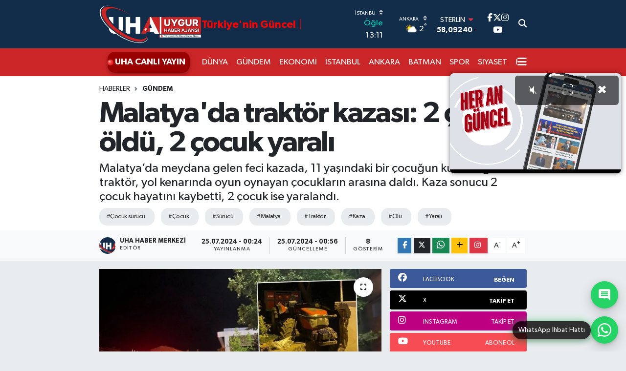

--- FILE ---
content_type: text/html; charset=UTF-8
request_url: https://www.uygurhaberajansi.com/malatyada-cocuk-surucu-cocuklarin-arasina-daldi-2-olu-2-yarali
body_size: 45477
content:
<!DOCTYPE html>
<html lang="tr" data-theme="flow">
<head>
<link rel="dns-prefetch" href="//www.uygurhaberajansi.com">
<link rel="dns-prefetch" href="//uygurhaberajansicom.teimg.com">
<link rel="dns-prefetch" href="//static.tebilisim.com">
<link rel="dns-prefetch" href="//pagead2.googlesyndication.com">
<link rel="dns-prefetch" href="//www.googletagmanager.com">
<link rel="dns-prefetch" href="//schema.org">
<link rel="dns-prefetch" href="//cdnjs.cloudflare.com">
<link rel="dns-prefetch" href="//uygurhaberajansicom.tevideo.org">
<link rel="dns-prefetch" href="//cdn.jsdelivr.net">
<link rel="dns-prefetch" href="//whatsapp.com">
<link rel="dns-prefetch" href="//www.w3.org">
<link rel="dns-prefetch" href="//www.uygurhaberajansi.com.tr">
<link rel="dns-prefetch" href="//www.facebook.com">
<link rel="dns-prefetch" href="//www.twitter.com">
<link rel="dns-prefetch" href="//www.instagram.com">
<link rel="dns-prefetch" href="//www.youtube.com">
<link rel="dns-prefetch" href="//www.tiktok.com">
<link rel="dns-prefetch" href="//api.whatsapp.com">
<link rel="dns-prefetch" href="//x.com">
<link rel="dns-prefetch" href="//www.linkedin.com">
<link rel="dns-prefetch" href="//pinterest.com">
<link rel="dns-prefetch" href="//t.me">
<link rel="dns-prefetch" href="//i.tgrthaber.com">
<link rel="dns-prefetch" href="//facebook.com">
<link rel="dns-prefetch" href="//tebilisim.com">
<link rel="dns-prefetch" href="//twitter.com">
<link rel="dns-prefetch" href="//wa.me">
<link rel="dns-prefetch" href="//603c568fccdf5.streamlock.net">
<link rel="dns-prefetch" href="//cdn.onesignal.com">

    <meta charset="utf-8">
<title>Malatya&#039;da traktör kazası: 2 çocuk öldü, 2 çocuk yaralı - &quot;UHA&quot;</title>
<meta name="description" content="Malatya’da meydana gelen feci kazada, 11 yaşındaki bir çocuğun kullandığı traktör, yol kenarında oyun oynayan çocukların arasına daldı. Kaza sonucu 2 çocuk hayatını kaybetti, 2 çocuk ise yaralandı.">
<meta name="keywords" content="çocuk sürücü, çocuk, sürücü, Malatya, Traktör, kaza, ölü, yaralı">
<link rel="canonical" href="https://www.uygurhaberajansi.com/malatyada-cocuk-surucu-cocuklarin-arasina-daldi-2-olu-2-yarali">
<meta name="viewport" content="width=device-width,initial-scale=1">
<meta name="X-UA-Compatible" content="IE=edge">
<meta name="robots" content="max-image-preview:large">
<meta name="theme-color" content="#122d4a">
<meta name="title" content="Malatya&#039;da traktör kazası: 2 çocuk öldü, 2 çocuk yaralı">
<meta name="articleSection" content="news">
<meta name="datePublished" content="2024-07-25T00:24:00+03:00">
<meta name="dateModified" content="2024-07-25T00:56:03+03:00">
<meta name="articleAuthor" content="UHA HABER MERKEZİ">
<meta name="author" content="UHA HABER MERKEZİ">
<link rel="amphtml" href="https://www.uygurhaberajansi.com/malatyada-cocuk-surucu-cocuklarin-arasina-daldi-2-olu-2-yarali/amp">
<meta property="og:site_name" content="UHA">
<meta property="og:title" content="Malatya&#039;da traktör kazası: 2 çocuk öldü, 2 çocuk yaralı">
<meta property="og:description" content="Malatya’da meydana gelen feci kazada, 11 yaşındaki bir çocuğun kullandığı traktör, yol kenarında oyun oynayan çocukların arasına daldı. Kaza sonucu 2 çocuk hayatını kaybetti, 2 çocuk ise yaralandı.">
<meta property="og:url" content="https://www.uygurhaberajansi.com/malatyada-cocuk-surucu-cocuklarin-arasina-daldi-2-olu-2-yarali">
<meta property="og:image" content="https://uygurhaberajansicom.teimg.com/uygurhaberajansi-com/uploads/2024/07/malatya-11.jpg">
<meta property="og:type" content="article">
<meta property="og:article:published_time" content="2024-07-25T00:24:00+03:00">
<meta property="og:article:modified_time" content="2024-07-25T00:56:03+03:00">
<meta name="twitter:card" content="summary_large_image">
<meta name="twitter:site" content="@UHA_Ajans">
<meta name="twitter:title" content="Malatya&#039;da traktör kazası: 2 çocuk öldü, 2 çocuk yaralı">
<meta name="twitter:description" content="Malatya’da meydana gelen feci kazada, 11 yaşındaki bir çocuğun kullandığı traktör, yol kenarında oyun oynayan çocukların arasına daldı. Kaza sonucu 2 çocuk hayatını kaybetti, 2 çocuk ise yaralandı.">
<meta name="twitter:image" content="https://uygurhaberajansicom.teimg.com/uygurhaberajansi-com/uploads/2024/07/malatya-11.jpg">
<meta name="twitter:url" content="https://www.uygurhaberajansi.com/malatyada-cocuk-surucu-cocuklarin-arasina-daldi-2-olu-2-yarali">
<link rel="shortcut icon" type="image/x-icon" href="https://uygurhaberajansicom.teimg.com/uygurhaberajansi-com/uploads/2025/11/websitesigorseller/siteico.ico">
<link rel="manifest" href="https://www.uygurhaberajansi.com/manifest.json?v=6.6.4" />
<link rel="preload" href="https://static.tebilisim.com/flow/assets/css/font-awesome/fa-solid-900.woff2" as="font" type="font/woff2" crossorigin />
<link rel="preload" href="https://static.tebilisim.com/flow/assets/css/font-awesome/fa-brands-400.woff2" as="font" type="font/woff2" crossorigin />
<link rel="preload" href="https://static.tebilisim.com/flow/assets/css/weather-icons/font/weathericons-regular-webfont.woff2" as="font" type="font/woff2" crossorigin />
<link rel="preload" href="https://static.tebilisim.com/flow/vendor/te/fonts/gibson/Gibson-Bold.woff2" as="font" type="font/woff2" crossorigin />
<link rel="preload" href="https://static.tebilisim.com/flow/vendor/te/fonts/gibson/Gibson-BoldItalic.woff2" as="font" type="font/woff2" crossorigin />
<link rel="preload" href="https://static.tebilisim.com/flow/vendor/te/fonts/gibson/Gibson-Italic.woff2" as="font" type="font/woff2" crossorigin />
<link rel="preload" href="https://static.tebilisim.com/flow/vendor/te/fonts/gibson/Gibson-Light.woff2" as="font" type="font/woff2" crossorigin />
<link rel="preload" href="https://static.tebilisim.com/flow/vendor/te/fonts/gibson/Gibson-LightItalic.woff2" as="font" type="font/woff2" crossorigin />
<link rel="preload" href="https://static.tebilisim.com/flow/vendor/te/fonts/gibson/Gibson-SemiBold.woff2" as="font" type="font/woff2" crossorigin />
<link rel="preload" href="https://static.tebilisim.com/flow/vendor/te/fonts/gibson/Gibson-SemiBoldItalic.woff2" as="font" type="font/woff2" crossorigin />
<link rel="preload" href="https://static.tebilisim.com/flow/vendor/te/fonts/gibson/Gibson.woff2" as="font" type="font/woff2" crossorigin />


<link rel="preload" as="style" href="https://static.tebilisim.com/flow/vendor/te/fonts/gibson.css?v=6.6.4">
<link rel="stylesheet" href="https://static.tebilisim.com/flow/vendor/te/fonts/gibson.css?v=6.6.4">

<style>:root {
        --te-link-color: #333;
        --te-link-hover-color: #000;
        --te-font: "Gibson";
        --te-secondary-font: "Gibson";
        --te-h1-font-size: 60px;
        --te-color: #122d4a;
        --te-hover-color: #194c82;
        --mm-ocd-width: 85%!important; /*  Mobil Menü Genişliği */
        --swiper-theme-color: var(--te-color)!important;
        --header-13-color: #ffc107;
    }</style><link rel="preload" as="style" href="https://static.tebilisim.com/flow/assets/vendor/bootstrap/css/bootstrap.min.css?v=6.6.4">
<link rel="stylesheet" href="https://static.tebilisim.com/flow/assets/vendor/bootstrap/css/bootstrap.min.css?v=6.6.4">
<link rel="preload" as="style" href="https://static.tebilisim.com/flow/assets/css/app6.6.4.min.css">
<link rel="stylesheet" href="https://static.tebilisim.com/flow/assets/css/app6.6.4.min.css">



<script type="application/ld+json">{"@context":"https:\/\/schema.org","@type":"WebSite","url":"https:\/\/www.uygurhaberajansi.com","potentialAction":{"@type":"SearchAction","target":"https:\/\/www.uygurhaberajansi.com\/arama?q={query}","query-input":"required name=query"}}</script>

<script type="application/ld+json">{"@context":"https:\/\/schema.org","@type":"NewsMediaOrganization","url":"https:\/\/www.uygurhaberajansi.com","name":"uygurhaberajansi.com","logo":"https:\/\/uygurhaberajansicom.teimg.com\/uygurhaberajansi-com\/uploads\/2025\/10\/websitesigorseller\/uha-logo-site-banner-1.png","sameAs":["https:\/\/www.facebook.com\/uygurhaberajans","https:\/\/www.twitter.com\/UHA_Ajans","https:\/\/www.youtube.com\/@uhaajans","https:\/\/www.instagram.com\/uygurhaberajans"]}</script>

<script type="application/ld+json">{"@context":"https:\/\/schema.org","@graph":[{"@type":"SiteNavigationElement","name":"Ana Sayfa","url":"https:\/\/www.uygurhaberajansi.com","@id":"https:\/\/www.uygurhaberajansi.com"},{"@type":"SiteNavigationElement","name":"S\u0130YASET","url":"https:\/\/www.uygurhaberajansi.com\/siyaset","@id":"https:\/\/www.uygurhaberajansi.com\/siyaset"},{"@type":"SiteNavigationElement","name":"SPOR","url":"https:\/\/www.uygurhaberajansi.com\/spor","@id":"https:\/\/www.uygurhaberajansi.com\/spor"},{"@type":"SiteNavigationElement","name":"YA\u015eAM","url":"https:\/\/www.uygurhaberajansi.com\/yasam","@id":"https:\/\/www.uygurhaberajansi.com\/yasam"},{"@type":"SiteNavigationElement","name":"G\u00dcNDEM","url":"https:\/\/www.uygurhaberajansi.com\/gundem","@id":"https:\/\/www.uygurhaberajansi.com\/gundem"},{"@type":"SiteNavigationElement","name":"EKONOM\u0130","url":"https:\/\/www.uygurhaberajansi.com\/ekonomi","@id":"https:\/\/www.uygurhaberajansi.com\/ekonomi"},{"@type":"SiteNavigationElement","name":"MAGAZ\u0130N","url":"https:\/\/www.uygurhaberajansi.com\/magazin","@id":"https:\/\/www.uygurhaberajansi.com\/magazin"},{"@type":"SiteNavigationElement","name":"E\u011e\u0130T\u0130M","url":"https:\/\/www.uygurhaberajansi.com\/egitim","@id":"https:\/\/www.uygurhaberajansi.com\/egitim"},{"@type":"SiteNavigationElement","name":"SA\u011eLIK","url":"https:\/\/www.uygurhaberajansi.com\/saglik","@id":"https:\/\/www.uygurhaberajansi.com\/saglik"},{"@type":"SiteNavigationElement","name":"D\u00dcNYA","url":"https:\/\/www.uygurhaberajansi.com\/dunya","@id":"https:\/\/www.uygurhaberajansi.com\/dunya"},{"@type":"SiteNavigationElement","name":"TEKNOLOJ\u0130","url":"https:\/\/www.uygurhaberajansi.com\/teknoloji","@id":"https:\/\/www.uygurhaberajansi.com\/teknoloji"},{"@type":"SiteNavigationElement","name":"K\u00dcLT\u00dcR-SANAT","url":"https:\/\/www.uygurhaberajansi.com\/kultur-sanat","@id":"https:\/\/www.uygurhaberajansi.com\/kultur-sanat"},{"@type":"SiteNavigationElement","name":"GENEL","url":"https:\/\/www.uygurhaberajansi.com\/genel","@id":"https:\/\/www.uygurhaberajansi.com\/genel"},{"@type":"SiteNavigationElement","name":"ASTROLOJ\u0130","url":"https:\/\/www.uygurhaberajansi.com\/astroloji","@id":"https:\/\/www.uygurhaberajansi.com\/astroloji"},{"@type":"SiteNavigationElement","name":"\u0130STANBUL","url":"https:\/\/www.uygurhaberajansi.com\/istanbul","@id":"https:\/\/www.uygurhaberajansi.com\/istanbul"},{"@type":"SiteNavigationElement","name":"ANKARA","url":"https:\/\/www.uygurhaberajansi.com\/ankara","@id":"https:\/\/www.uygurhaberajansi.com\/ankara"},{"@type":"SiteNavigationElement","name":"BATMAN","url":"https:\/\/www.uygurhaberajansi.com\/batman","@id":"https:\/\/www.uygurhaberajansi.com\/batman"},{"@type":"SiteNavigationElement","name":"\u0130LET\u0130\u015e\u0130M","url":"https:\/\/www.uygurhaberajansi.com\/iletisim","@id":"https:\/\/www.uygurhaberajansi.com\/iletisim"},{"@type":"SiteNavigationElement","name":"UYGUR HABER AJANSI K\u00dcNYE","url":"https:\/\/www.uygurhaberajansi.com\/kunye","@id":"https:\/\/www.uygurhaberajansi.com\/kunye"},{"@type":"SiteNavigationElement","name":"2023 SE\u00c7\u0130M SONU\u00c7LARI","url":"https:\/\/www.uygurhaberajansi.com\/2023-secim-sonuclari","@id":"https:\/\/www.uygurhaberajansi.com\/2023-secim-sonuclari"},{"@type":"SiteNavigationElement","name":"G\u0130ZL\u0130L\u0130K POL\u0130T\u0130KASI","url":"https:\/\/www.uygurhaberajansi.com\/gizlilik-politikasi","@id":"https:\/\/www.uygurhaberajansi.com\/gizlilik-politikasi"},{"@type":"SiteNavigationElement","name":"HAKKIMIZDA","url":"https:\/\/www.uygurhaberajansi.com\/hakkimizda","@id":"https:\/\/www.uygurhaberajansi.com\/hakkimizda"},{"@type":"SiteNavigationElement","name":"UHA Reklam Alan\u0131 \u0130leti\u015fim Bilgileri","url":"https:\/\/www.uygurhaberajansi.com\/reklam-bilgileri","@id":"https:\/\/www.uygurhaberajansi.com\/reklam-bilgileri"},{"@type":"SiteNavigationElement","name":"Gizlilik S\u00f6zle\u015fmesi","url":"https:\/\/www.uygurhaberajansi.com\/gizlilik-sozlesmesi","@id":"https:\/\/www.uygurhaberajansi.com\/gizlilik-sozlesmesi"},{"@type":"SiteNavigationElement","name":"Uygur Haber Ajans\u0131 Ak\u0131\u015fa Abone Ol","url":"https:\/\/www.uygurhaberajansi.com\/abone-ol","@id":"https:\/\/www.uygurhaberajansi.com\/abone-ol"},{"@type":"SiteNavigationElement","name":"Uygur Haber Ajans\u0131 Canl\u0131 Yay\u0131n Testi","url":"https:\/\/www.uygurhaberajansi.com\/uha-canli-yayin","@id":"https:\/\/www.uygurhaberajansi.com\/uha-canli-yayin"},{"@type":"SiteNavigationElement","name":"Yazarlar","url":"https:\/\/www.uygurhaberajansi.com\/yazarlar","@id":"https:\/\/www.uygurhaberajansi.com\/yazarlar"},{"@type":"SiteNavigationElement","name":"Foto Galeri","url":"https:\/\/www.uygurhaberajansi.com\/foto-galeri","@id":"https:\/\/www.uygurhaberajansi.com\/foto-galeri"},{"@type":"SiteNavigationElement","name":"Video Galeri","url":"https:\/\/www.uygurhaberajansi.com\/video","@id":"https:\/\/www.uygurhaberajansi.com\/video"},{"@type":"SiteNavigationElement","name":"Biyografiler","url":"https:\/\/www.uygurhaberajansi.com\/biyografi","@id":"https:\/\/www.uygurhaberajansi.com\/biyografi"},{"@type":"SiteNavigationElement","name":"R\u00f6portajlar","url":"https:\/\/www.uygurhaberajansi.com\/roportaj","@id":"https:\/\/www.uygurhaberajansi.com\/roportaj"},{"@type":"SiteNavigationElement","name":"Anketler","url":"https:\/\/www.uygurhaberajansi.com\/anketler","@id":"https:\/\/www.uygurhaberajansi.com\/anketler"},{"@type":"SiteNavigationElement","name":"Obshtina Nikopol Bug\u00fcn, Yar\u0131n ve 1 Haftal\u0131k Hava Durumu Tahmini","url":"https:\/\/www.uygurhaberajansi.com\/obshtina-nikopol-hava-durumu","@id":"https:\/\/www.uygurhaberajansi.com\/obshtina-nikopol-hava-durumu"},{"@type":"SiteNavigationElement","name":"Obshtina Nikopol Namaz Vakitleri","url":"https:\/\/www.uygurhaberajansi.com\/obshtina-nikopol-namaz-vakitleri","@id":"https:\/\/www.uygurhaberajansi.com\/obshtina-nikopol-namaz-vakitleri"},{"@type":"SiteNavigationElement","name":"Puan Durumu ve Fikst\u00fcr","url":"https:\/\/www.uygurhaberajansi.com\/futbol\/st-super-lig-puan-durumu-ve-fikstur","@id":"https:\/\/www.uygurhaberajansi.com\/futbol\/st-super-lig-puan-durumu-ve-fikstur"}]}</script>

<script type="application/ld+json">{"@context":"https:\/\/schema.org","@type":"BreadcrumbList","itemListElement":[{"@type":"ListItem","position":1,"item":{"@type":"Thing","@id":"https:\/\/www.uygurhaberajansi.com","name":"Haberler"}}]}</script>
<script type="application/ld+json">{"@context":"https:\/\/schema.org","@type":"NewsArticle","headline":"Malatya'da trakt\u00f6r kazas\u0131: 2 \u00e7ocuk \u00f6ld\u00fc, 2 \u00e7ocuk yaral\u0131","articleSection":"G\u00dcNDEM","dateCreated":"2024-07-25T00:24:00+03:00","datePublished":"2024-07-25T00:24:00+03:00","dateModified":"2024-07-25T00:56:03+03:00","wordCount":228,"genre":"news","mainEntityOfPage":{"@type":"WebPage","@id":"https:\/\/www.uygurhaberajansi.com\/malatyada-cocuk-surucu-cocuklarin-arasina-daldi-2-olu-2-yarali"},"articleBody":"<p>Malatya'n\u0131n Ak\u00e7ada\u011f il\u00e7esinde 11 ya\u015f\u0131ndaki \u00e7ocu\u011fun kulland\u0131\u011f\u0131 trakt\u00f6r, yol kenar\u0131nda oyun oynayan \u00e7ocuklar\u0131n aras\u0131na dald\u0131. Feci kazada 2 \u00e7ocuk hayat\u0131n\u0131 kaybetti, 2 \u00e7ocuk da yaraland\u0131. Kaza, saat 21.00 s\u0131ralar\u0131nda Ak\u00e7ada\u011f il\u00e7esine ba\u011fl\u0131 \u00d6ren Mahallesi'nde meydana geldi.<\/p>\r\n\r\n<h3><strong>\u00c7OCUKLARIN ARASINA DALDI<\/strong><\/h3>\r\n\r\n<p>\u0130ddiaya g\u00f6re, \u00c7atyol mevkiinde seyir halinde olan K.A. (11 ) y\u00f6netimindeki 44 AEL 870 plakal\u0131 trakt\u00f6r, s\u00fcr\u00fcc\u00fcs\u00fcn\u00fcn kontrol\u00fcnden \u00e7\u0131karak yol kenar\u0131nda oynayan \u00e7ocuklar\u0131n aras\u0131na dald\u0131. Ara\u00e7 bir evin duvar\u0131na \u00e7arparak durabilirken, feci kazada 4 \u00e7ocuk yaraland\u0131.<\/p>\r\n\r\n<p><img alt=\"Malatya\u2019da \u00e7ocu\u011fun kulland\u0131\u011f\u0131 trakt\u00f6r \u00e7ocuklar\u0131n aras\u0131na dald\u0131: 2 \u00f6l\u00fc, 2 yaral\u0131! - 1. Resim\" data-renamed=\"1\" data-src=\"https:\/\/i.tgrthaber.com\/images\/haberler\/24-07\/25\/malatyada-cocugun-kullandigi-traktor-cocuklarin-arasina-daldi-2-olu-2-yarali-17218550643529_1.jpg\" src=\"https:\/\/i.tgrthaber.com\/images\/haberler\/24-07\/25\/malatyada-cocugun-kullandigi-traktor-cocuklarin-arasina-daldi-2-olu-2-yarali-17218550643529_1.jpg\" title=\"Malatya\u2019da \u00e7ocuk s\u00fcr\u00fcc\u00fc \u00e7ocuklar\u0131n aras\u0131na dald\u0131: 2 \u00f6l\u00fc, 2 yaral\u0131!\" \/><\/p>\r\n\r\n<h3><strong>2 \u00c7OCUK \u00d6LD\u00dc!<\/strong><\/h3>\r\n\r\n<p>Yaral\u0131lar, b\u00f6lgeye sevk edilen ambulanslarla Ak\u00e7ada\u011f \u015eehit G\u00f6khan Aslan Devlet Hastanesi ile Malatya E\u011fitim ve Ara\u015ft\u0131rma Hastanesine kald\u0131r\u0131ld\u0131. Hastanelerde yap\u0131lan t\u00fcm m\u00fcdahalelere ra\u011fmen Ada Y\u0131ld\u0131r\u0131m (7) ve Zelal Y\u0131ld\u0131r\u0131m (11) kurtar\u0131lamayarak hayat\u0131n\u0131 kaybetti. \u00c7ocuklar\u0131n vefat etti\u011fi haberini alan yak\u0131nlar\u0131 hastane acil servislerinde sinir krizi ge\u00e7irirken, polis g\u00fcvenlik \u00f6nlemi ald\u0131.<\/p>\r\n\r\n<h3><strong>G\u00d6ZALTINA ALINDI<\/strong><\/h3>\r\n\r\n<p>\u0130ki \u00e7ocu\u011fun cenazeleri, hastanelerdeki i\u015flemlerin ard\u0131ndan Adli T\u0131p Kurumuna g\u00f6nderildi. Yaral\u0131 G.\u015e. (7) ve A.K. (7) adl\u0131 \u00e7ocuklar ise Turgut \u00d6zal T\u0131p Merkezi'nde tedavi alt\u0131na al\u0131nd\u0131. Ara\u00e7 s\u00fcr\u00fcc\u00fcn\u00fcn g\u00f6zlem alt\u0131na al\u0131nd\u0131\u011f\u0131 kazayla ilgili ba\u015flat\u0131lan soru\u015fturma s\u00fcr\u00fcyor.<\/p>","description":"Malatya\u2019da meydana gelen feci kazada, 11 ya\u015f\u0131ndaki bir \u00e7ocu\u011fun kulland\u0131\u011f\u0131 trakt\u00f6r, yol kenar\u0131nda oyun oynayan \u00e7ocuklar\u0131n aras\u0131na dald\u0131. Kaza sonucu 2 \u00e7ocuk hayat\u0131n\u0131 kaybetti, 2 \u00e7ocuk ise yaraland\u0131.","inLanguage":"tr-TR","keywords":["\u00e7ocuk s\u00fcr\u00fcc\u00fc","\u00e7ocuk","s\u00fcr\u00fcc\u00fc","Malatya","Trakt\u00f6r","kaza","\u00f6l\u00fc","yaral\u0131"],"image":{"@type":"ImageObject","url":"https:\/\/uygurhaberajansicom.teimg.com\/crop\/1280x720\/uygurhaberajansi-com\/uploads\/2024\/07\/malatya-11.jpg","width":"1280","height":"720","caption":"Malatya'da trakt\u00f6r kazas\u0131: 2 \u00e7ocuk \u00f6ld\u00fc, 2 \u00e7ocuk yaral\u0131"},"publishingPrinciples":"https:\/\/www.uygurhaberajansi.com\/gizlilik-sozlesmesi","isFamilyFriendly":"http:\/\/schema.org\/True","isAccessibleForFree":"http:\/\/schema.org\/True","publisher":{"@type":"Organization","name":"uygurhaberajansi.com","image":"https:\/\/uygurhaberajansicom.teimg.com\/uygurhaberajansi-com\/uploads\/2025\/10\/websitesigorseller\/uha-logo-site-banner-1.png","logo":{"@type":"ImageObject","url":"https:\/\/uygurhaberajansicom.teimg.com\/uygurhaberajansi-com\/uploads\/2025\/10\/websitesigorseller\/uha-logo-site-banner-1.png","width":"640","height":"375"}},"author":{"@type":"Person","name":"UHA HABER MERKEZ\u0130","honorificPrefix":"","jobTitle":"","url":null}}</script>





<style>
.mega-menu {z-index: 9999 !important;}
@media screen and (min-width: 1620px) {
    .container {width: 1280px!important; max-width: 1280px!important;}
    #ad_36 {margin-right: 15px !important;}
    #ad_9 {margin-left: 15px !important;}
}

@media screen and (min-width: 1325px) and (max-width: 1620px) {
    .container {width: 1100px!important; max-width: 1100px!important;}
    #ad_36 {margin-right: 100px !important;}
    #ad_9 {margin-left: 100px !important;}
}
@media screen and (min-width: 1295px) and (max-width: 1325px) {
    .container {width: 990px!important; max-width: 990px!important;}
    #ad_36 {margin-right: 165px !important;}
    #ad_9 {margin-left: 165px !important;}
}
@media screen and (min-width: 1200px) and (max-width: 1295px) {
    .container {width: 900px!important; max-width: 900px!important;}
    #ad_36 {margin-right: 210px !important;}
    #ad_9 {margin-left: 210px !important;}

}
</style><script async src="https://pagead2.googlesyndication.com/pagead/js/adsbygoogle.js?client=ca-pub-2303113937289329"
crossorigin="anonymous"></script>

<!-- Google tag (gtag.js) -->
<script async src="https://www.googletagmanager.com/gtag/js?id=G-NBG7YZV5MF"></script>
<script>
  window.dataLayer = window.dataLayer || [];
  function gtag(){dataLayer.push(arguments);}
  gtag('js', new Date());

  gtag('config', 'G-NBG7YZV5MF');
</script>


<!-- Google tag (gtag.js) event -->
<script>
  gtag('event', 'conversion_event_page_view', {
    // <event_parameters>
  });
</script>




<script type="application/ld+json">
{
  "@context": "https://schema.org",
  "@type": "Organization",
  "url": "https://www.uygurhaberajansi.com",
  "logo": "https://uygurhaberajansicom.teimg.com/uygurhaberajansi-com/uploads/2025/11/websitesigorseller/siteico.ico",
  "name": "Uygur Haber Ajansı"
}
</script>

<link rel="stylesheet" href="https://cdnjs.cloudflare.com/ajax/libs/font-awesome/6.5.1/css/all.min.css">

<link rel="icon" href="https://uygurhaberajansicom.teimg.com/uygurhaberajansi-com/uploads/2025/11/websitesigorseller/siteico.ico" type="image/x-icon">
<link rel="shortcut icon" href="https://uygurhaberajansicom.teimg.com/uygurhaberajansi-com/uploads/2025/11/websitesigorseller/siteico.ico" type="image/x-icon">
<link rel="apple-touch-icon" href="https://uygurhaberajansicom.teimg.com/uygurhaberajansi-com/uploads/2025/11/websitesigorseller/siteico.ico">



<script async data-cfasync="false"
	src="https://www.googletagmanager.com/gtag/js?id=G-NBG7YZV5MF"></script>
<script data-cfasync="false">
	window.dataLayer = window.dataLayer || [];
	  function gtag(){dataLayer.push(arguments);}
	  gtag('js', new Date());
	  gtag('config', 'G-NBG7YZV5MF');
</script>




</head>




<body class="d-flex flex-column min-vh-100">

    <div data-pagespeed="true"><div class="modal" tabindex="-1" id="myModal">
  <div class="modal-dialog">
    <div class="modal-content">
      <div class="modal-header">
        <h5 class="modal-title">Uyarı</h5>
        <button type="button" class="btn-close" data-bs-dismiss="modal" aria-label="Close"></button>
      </div>
      <div class="modal-body">
        <p>Haber sitemizden izinsiz haber almak yasaktır. Lütfen iletişime geçiniz.</p>
      </div>
    </div>
  </div>
</div>



<!-- overlay video  -->

  
  <div id="overlayVideoContainer">
    <div class="overlayVideoControls">
      <button class="overlayVideoBtn" id="overlayVideoSoundBtn">🔇</button>
      <button class="overlayVideoBtn" id="overlayVideoFullscreenBtn">⛶</button>
      <button class="overlayVideoBtn" id="overlayVideoCloseBtn">✖</button>
    </div>
    <video id="overlayVideoPlayer"
      src="https://uygurhaberajansicom.tevideo.org/uygurhaberajansi-com/uploads/2025/08/u-h-a-jenerik-2.mp4"
      playsinline muted autoplay loop>
    </video>
  </div>
  
<!-- overlay video   end -->


<!-- whatsapp -->
 <div class="whatsapp-widget">
    <span class="whatsapp-label">WhatsApp İhbat Hattı</span>
    <a id="whatsapp-float-button"
       class="whatsapp-float"
       href="#"
       target="_blank"
       rel="noopener"
       aria-label="WhatsApp'ta Sohbet Et"
        data-phone="905531094640"
        data-message="Merhaba! WhatsApp üzerinden sohbet etmek istiyorum.">
      <!-- Using Simple Icons via CDN; inverted to white over green background -->
       <img src="https://cdn.jsdelivr.net/npm/simple-icons@v11/icons/whatsapp.svg" alt="WhatsApp ikonu" style="filter: invert(1);" />
    </a>
  </div>
  
  
  
  <!-- WhatsApp Channel Widget Start -->
<style>
  .channel-widget {
    position: fixed;
    right: 16px;
    bottom: 88px; /* Positioned higher to sit above chat widget */
    z-index: 2147483647;
    display: flex;
    align-items: center;
    gap: 12px;
    font-family: -apple-system, BlinkMacSystemFont, "Segoe UI", Roboto, Helvetica, Arial, sans-serif;
  }

  .channel-float {
    width: 56px;
    height: 56px;
    border-radius: 50%;
    background-color: #25D366;
    color: #fff;
    display: inline-flex;
    align-items: center;
    justify-content: center;
    box-shadow: 0 8px 24px rgba(0, 0, 0, 0.2), 0 2px 6px rgba(0, 0, 0, 0.15);
    cursor: pointer;
    text-decoration: none;
    transition: transform 120ms ease, box-shadow 120ms ease, opacity 120ms ease;
  }

  .channel-label {
    background-color: rgba(0, 0, 0, 0.8);
    color: #fff;
    padding: 8px 12px;
    border-radius: 20px;
    font-size: 14px;
    font-weight: 500;
    white-space: nowrap;
    box-shadow: 0 4px 12px rgba(0, 0, 0, 0.3);
    opacity: 1;
    transform: translateX(0);
    transition: opacity 200ms ease, transform 200ms ease;
    pointer-events: none;
    animation: label-glow 2s ease-in-out infinite alternate;
  }

  .channel-label.hidden {
    opacity: 0;
    transform: translateX(10px);
    animation: none;
  }

  @keyframes label-glow {
    0% { box-shadow: 0 4px 12px rgba(0, 0, 0, 0.3), 0 0 10px rgba(37, 211, 102, 0.3); }
    100% { box-shadow: 0 4px 12px rgba(0, 0, 0, 0.3), 0 0 20px rgba(37, 211, 102, 0.6); }
  }

  .channel-widget:hover .channel-label {
    opacity: 1;
    transform: translateX(0);
    animation: none;
  }

  .channel-float:hover {
    transform: translateY(-2px);
    box-shadow: 0 10px 28px rgba(0, 0, 0, 0.24), 0 3px 8px rgba(0, 0, 0, 0.18);
  }

  .channel-float:active {
    transform: translateY(0);
  }

  .channel-float:focus-visible {
    outline: 3px solid rgba(37, 211, 102, 0.5);
    outline-offset: 2px;
  }

  .channel-float svg {
    width: 28px;
    height: 28px;
    pointer-events: none;
  }

  @media (max-width: 480px) {
    .channel-widget {
      right: 12px;
      bottom: 84px; /* Mobile position */
      gap: 8px;
    }
    .channel-float {
      width: 52px;
      height: 52px;
    }
    .channel-float svg {
      width: 26px;
      height: 26px;
    }
    .channel-label {
      font-size: 12px;
      padding: 6px 10px;
    }
  }
</style>

<div class="channel-widget">
  <span class="channel-label">Kanalımıza Katılın</span>
  <a id="channel-float-button"
     class="channel-float"
     href="https://whatsapp.com/channel/0029Vb7JlNp3LdQZgWfW5f2Q"
     target="_blank"
     rel="noopener"
     aria-label="WhatsApp Kanalına Katıl">
    <!-- Newsletter/Megaphone icon -->
    <svg xmlns="http://www.w3.org/2000/svg" viewBox="0 0 24 24" fill="white">
      <path d="M20 2H4c-1.1 0-2 .9-2 2v12c0 1.1.9 2 2 2h14l4 4V4c0-1.1-.9-2-2-2zm-2 12H6v-2h12v2zm0-3H6V9h12v2zm0-3H6V6h12v2z"/>
      <path d="M12 15c-1.1 0-2 .9-2 2s.9 2 2 2 2-.9 2-2-.9-2-2-2z" opacity="0.3"/>
      <path d="M21 6l-3.5 3.5L21 13V6z"/>
    </svg>
  </a>
</div>

<script>
  (function () {
    // Auto-hide label after 10 seconds
    var label = document.querySelector('.channel-label');
    var widget = document.querySelector('.channel-widget');
    var isHidden = false;
    
    if (label && widget) {
      setTimeout(function() {
        label.classList.add('hidden');
        isHidden = true;
      }, 10000);
      
      widget.addEventListener('mouseenter', function() {
        if (isHidden) label.classList.remove('hidden');
      });
      
      widget.addEventListener('mouseleave', function() {
        if (isHidden) label.classList.add('hidden');
      });
    }
  })();
</script>
<!-- WhatsApp Channel Widget End -->



<!-- Closable overlay -->
<style>
    .closable-loader-overlay {
        position: fixed;
        inset: 0;
        z-index: 9999;
        display: grid;
        place-items: center;
        background: rgba(0, 0, 0, 0.4);
        transition: opacity 400ms ease, visibility 400ms ease;
        cursor: pointer;
    }

    .closable-loader-overlay.hide {
        opacity: 0;
        visibility: hidden;
    }

    .clickable-box {
        width: min(90vw, 28rem);
        display: flex;
        flex-direction: column;
        align-items: center;
        cursor: default;
    }

    .content-box {
     display: none;
        width: 100%;
        background: rgba(0, 0, 0, 0.75);
        padding: 1.5rem 1.25rem;
        text-align: center;
        color: #fff;
        border-radius: 0.75rem;
        margin-bottom: 0.5rem;
    }

    .headline {
        font-size: 1.5rem;
        font-weight: 600;
        margin-bottom: 0.5rem;
    }

    .cta {
     
        color: #00e676;
        font-size: 1.05rem;
        text-decoration: underline;
        cursor: pointer;
    }

    .image-container {
        position: relative;
        width: 100%;
        display: flex;
        justify-content: center;
    }

    .image-container img {
        max-width: 100%;
        max-height: 600px;
        object-fit: contain;
        border-radius: 0.75rem;
        box-shadow: 0 1.5rem 3rem rgba(0, 0, 0, 0.35);
        display: block;
        cursor: pointer;
    }

    .close-button {
        position: absolute;
        top: 0.5rem;
        right: 0.5rem;
        width: 2.5rem;
        height: 2.5rem;
        background: rgba(255, 255, 255, 0.9);
        border-radius: 50%;
        display: flex;
        align-items: center;
        justify-content: center;
        font-size: 1.5rem;
        font-weight: bold;
        color: #333;
        cursor: pointer;
        z-index: 2;
        user-select: none;
    }
</style>














<!-- ✅ Yeni Yıl UHA Alan Adı Bildirimi (HTML+CSS+JS | Tam Scoped: yeni-yil-uha-*) -->
<div id="yeni-yil-uha-root" aria-live="polite">
  <section id="yeni-yil-uha-banner" class="yeni-yil-uha-hidden" role="dialog"
    aria-label="Alan adı değişikliği bildirimi">
    <button id="yeni-yil-uha-close" type="button" aria-label="Bildirimi kapat">
      <span aria-hidden="true">×</span>
    </button>

    <div class="yeni-yil-uha-shell">
      <div class="yeni-yil-uha-top">
        <div class="yeni-yil-uha-badge" aria-hidden="true">
          <span class="yeni-yil-uha-dot"></span>
          <span class="yeni-yil-uha-badge-text">2026</span>
        </div>
      </div>

      <div class="yeni-yil-uha-content">
        <div class="yeni-yil-uha-h1">
          Yeni yılda yeni adresimiz:
          <span class="yeni-yil-uha-domain">uygurhaberajansi.com.tr</span>
        </div>

        <div class="yeni-yil-uha-h2">
          <strong>2026</strong> yılında <strong>.com.tr</strong> uzantısıyla <strong>yayına başlayacaktır</strong>.
        </div>

        <div class="yeni-yil-uha-row">
          <div class="yeni-yil-uha-chip yeni-yil-uha-chip-countdown" title="2026 Geri Sayım (Türkiye saati)">
            <span class="yeni-yil-uha-ico" aria-hidden="true">⏳</span>
            <span id="yeni-yil-uha-countdown">Hazırlanıyor…</span>
          </div>

          <div class="yeni-yil-uha-chip" title="Yeni sekmede aç">
            <span class="yeni-yil-uha-ico" aria-hidden="true">↗</span>
            <span>Yeni sekmede aç</span>
          </div>
        </div>

        <div class="yeni-yil-uha-actions">
          <a id="yeni-yil-uha-cta" class="yeni-yil-uha-btn yeni-yil-uha-btn-primary"
            href="https://www.uygurhaberajansi.com.tr" target="_blank" rel="noopener noreferrer">
            <span class="yeni-yil-uha-btn-shine" aria-hidden="true"></span>
            <span class="yeni-yil-uha-btn-text">Yeni Siteye Git</span>
            <span class="yeni-yil-uha-btn-ico" aria-hidden="true">↗</span>
          </a>

          <button id="yeni-yil-uha-more" class="yeni-yil-uha-btn yeni-yil-uha-btn-ghost" type="button">Detay</button>
        </div>

        <div id="yeni-yil-uha-expand" class="yeni-yil-uha-expand" aria-hidden="true">
          <div class="yeni-yil-uha-expand-inner">
            <div class="yeni-yil-uha-expand-title">Hızlı Not</div>
            <ul class="yeni-yil-uha-list">
              <li>Favorilerinizi güncelleyin: <code>https://www.uygurhaberajansi.com.tr</code></li>
              <li>Butona tıklayınca yeni sekmede açılır.</li>
              <li>Bu bildirim yalnızca ana sayfada görünür (yenileyince tekrar çıkar).</li>
            </ul>

            <div class="yeni-yil-uha-mini-actions">
              <button id="yeni-yil-uha-copy" type="button" class="yeni-yil-uha-mini-btn">Adresi Kopyala</button>
              <a class="yeni-yil-uha-mini-btn" href="https://www.uygurhaberajansi.com.tr" target="_blank"
                rel="noopener noreferrer">Yeni Sekmede Aç</a>
            </div>
          </div>
        </div>
      </div>

      <!-- ✅ MINI hale küçülür (sol alt kısayol) -->
      <div id="yeni-yil-uha-mini" class="yeni-yil-uha-mini" aria-label="Yeni adres kısayolu" role="group">
        <button id="yeni-yil-uha-mini-expand" type="button" class="yeni-yil-uha-mini-ctrl" aria-label="Bildirimi büyüt">
          <span class="yeni-yil-uha-mini-ctrl-ico" aria-hidden="true">▣</span>
        </button>

        <div class="yeni-yil-uha-mini-pill" role="button" tabindex="0" aria-label="Yeni adres bildirimi">
          <span class="yeni-yil-uha-mini-ico" aria-hidden="true">🔔</span>
          <span class="yeni-yil-uha-mini-text">Yeni Adres</span>
        </div>

        <a id="yeni-yil-uha-mini-link" class="yeni-yil-uha-mini-ctrl" href="https://www.uygurhaberajansi.com.tr"
          target="_blank" rel="noopener noreferrer" aria-label="Yeni adresi yeni sekmede aç">
          <span class="yeni-yil-uha-mini-ctrl-ico" aria-hidden="true">↗</span>
        </a>
      </div>

      <!-- Efekt katmanları (sayfayı kaplamaz) -->
      <canvas id="yeni-yil-uha-confetti" aria-hidden="true"></canvas>
      <canvas id="yeni-yil-uha-snow" aria-hidden="true"></canvas>
    </div>
  </section>
</div>

<style>
  /* ================================
     Yeni Yıl UHA Notice (Scoped)
     Prefix: yeni-yil-uha-
     ================================ */

  #yeni-yil-uha-root {
    position: fixed;
    inset: 0;
    pointer-events: none;
    z-index: 999999;
    font-family: system-ui, -apple-system, Segoe UI, Roboto, Arial, sans-serif;
  }

  /* Design tokens (scoped to root; no :root pollution) */
  #yeni-yil-uha-root {
    --yeni-yil-uha-red: #ff2a2a;
    /* daha canlı kırmızı */
    --yeni-yil-uha-navy: #071a3a;
    /* daha derin lacivert */
    --yeni-yil-uha-white: #ffffff;
    --yeni-yil-uha-black: #000000;

    /* ekstra vurgu renkleri */
    --yeni-yil-uha-hot: #ff3bd4;
    /* neon pembe */
    --yeni-yil-uha-cyan: #25e6ff;
    /* neon cyan */

    --yeni-yil-uha-text: rgba(255, 255, 255, 0.96);
    --yeni-yil-uha-muted: rgba(255, 255, 255, 0.78);
    --yeni-yil-uha-stroke: rgba(255, 255, 255, 0.16);
    --yeni-yil-uha-shadow: 0 26px 80px rgba(0, 0, 0, .62);

    --yeni-yil-uha-card1: rgba(7, 14, 28, 0.94);
    --yeni-yil-uha-card2: rgba(0, 0, 0, 0.86);
  }

  #yeni-yil-uha-banner {
    position: absolute;
    left: 60px;
    bottom: 60px;
    width: min(720px, calc(100vw - 24px));
    pointer-events: auto;
    color: var(--yeni-yil-uha-text);
    border-radius: 22px;
    overflow: hidden;
    opacity: 0;
    transform: translate3d(0, 18px, 0) scale(.985);
    transform-origin: left bottom;
    transition: transform .55s cubic-bezier(.2, .8, .2, 1), opacity .55s cubic-bezier(.2, .8, .2, 1);
  }

  #yeni-yil-uha-banner.yeni-yil-uha-show {
    opacity: 1;
    transform: translate3d(0, 0, 0) scale(1);
  }

  #yeni-yil-uha-banner.yeni-yil-uha-show {
    animation: yeni-yil-uha-pop .62s cubic-bezier(.2, .9, .2, 1) both;
  }

  .yeni-yil-uha-hidden {
    display: none;
  }

  @keyframes yeni-yil-uha-pop {
    0% {
      opacity: 0;
      transform: translate3d(0, 22px, 0) scale(.94);
      filter: blur(3px);
    }

    70% {
      opacity: 1;
      transform: translate3d(0, -2px, 0) scale(1.02);
      filter: blur(0);
    }

    100% {
      opacity: 1;
      transform: translate3d(0, 0, 0) scale(1);
    }
  }

  .yeni-yil-uha-shell {
    position: relative;
    border-radius: 22px;
    border: 1px solid var(--yeni-yil-uha-stroke);
    box-shadow: var(--yeni-yil-uha-shadow);
    background:
      radial-gradient(1000px 420px at 12% 18%, rgba(255, 42, 42, 0.18), transparent 62%),
      radial-gradient(900px 360px at 85% 85%, rgba(37, 230, 255, 0.14), transparent 58%),
      radial-gradient(900px 520px at 55% 0%, rgba(255, 59, 212, 0.10), transparent 55%),
      linear-gradient(180deg, var(--yeni-yil-uha-card1), var(--yeni-yil-uha-card2));
    backdrop-filter: blur(10px);
    -webkit-backdrop-filter: blur(10px);
    overflow: hidden;
  }

  /* Animated border glow (contained) */
  .yeni-yil-uha-shell::before {
    content: "";
    position: absolute;
    inset: -2px;
    background: conic-gradient(from 180deg,
        rgba(255, 255, 255, 0) 0deg,
        rgba(255, 42, 42, 0.55) 70deg,
        rgba(37, 230, 255, 0.50) 140deg,
        rgba(255, 59, 212, 0.45) 210deg,
        rgba(255, 255, 255, 0) 360deg);
    filter: blur(12px);
    opacity: .62;
    animation: yeni-yil-uha-spin 6.5s linear infinite;
    pointer-events: none;
  }

  .yeni-yil-uha-shell::after {
    content: "";
    position: absolute;
    inset: 0;
    background: linear-gradient(90deg, transparent, rgba(255, 255, 255, 0.08), transparent);
    transform: translateX(-60%);
    animation: yeni-yil-uha-sweep 3.8s ease-in-out infinite;
    pointer-events: none;
  }

  @keyframes yeni-yil-uha-spin {
    to {
      transform: rotate(360deg);
    }
  }

  @keyframes yeni-yil-uha-sweep {

    0%,
    35% {
      transform: translateX(-70%);
      opacity: 0;
    }

    55% {
      opacity: .70;
    }

    85%,
    100% {
      transform: translateX(70%);
      opacity: 0;
    }
  }

  #yeni-yil-uha-close {
    position: absolute;
    top: 10px;
    right: 10px;
    width: 40px;
    height: 40px;
    border-radius: 12px;
    border: 1px solid rgba(255, 255, 255, 0.14);
    background: rgba(0, 0, 0, 0.24);
    color: rgba(255, 255, 255, 0.92);
    cursor: pointer;
    display: grid;
    place-items: center;
    transition: transform .2s ease, background .2s ease;
    z-index: 20;
  }

  #yeni-yil-uha-close:hover {
    transform: scale(1.05);
    background: rgba(0, 0, 0, 0.34);
  }

  #yeni-yil-uha-close:active {
    transform: scale(0.98);
  }

  .yeni-yil-uha-top {
    display: flex;
    align-items: center;
    justify-content: space-between;
    gap: 12px;
    padding: 14px 16px 0 16px;
    position: relative;
    z-index: 10;
  }

  .yeni-yil-uha-badge {
    display: inline-flex;
    align-items: center;
    gap: 8px;
    padding: 6px 10px;
    border-radius: 999px;
    border: 1px solid rgba(255, 255, 255, 0.14);
    background: rgba(255, 255, 255, 0.06);
  }

  .yeni-yil-uha-dot {
    width: 10px;
    height: 10px;
    border-radius: 999px;
    background: var(--yeni-yil-uha-red);
    box-shadow: 0 0 0 0 rgba(255, 42, 42, 0.55);
    animation: yeni-yil-uha-pulse 1.6s infinite;
  }

  @keyframes yeni-yil-uha-pulse {
    0% {
      box-shadow: 0 0 0 0 rgba(255, 42, 42, 0.55);
    }

    70% {
      box-shadow: 0 0 0 14px rgba(255, 42, 42, 0);
    }

    100% {
      box-shadow: 0 0 0 0 rgba(255, 42, 42, 0);
    }
  }

  .yeni-yil-uha-badge-text {
    font-weight: 900;
    letter-spacing: .14em;
    font-size: 12px;
  }

  .yeni-yil-uha-mark {
    width: 58px;
    height: 58px;
    border-radius: 18px;
    border: 1px solid rgba(255, 255, 255, 0.14);
    background:
      radial-gradient(18px 18px at 30% 30%, rgba(255, 42, 42, 0.22), transparent 60%),
      radial-gradient(18px 18px at 70% 70%, rgba(37, 230, 255, 0.16), transparent 60%),
      linear-gradient(135deg, rgba(255, 255, 255, 0.10), rgba(255, 255, 255, 0.02));
    display: grid;
    place-items: center;
    position: relative;
    overflow: hidden;
  }

  .yeni-yil-uha-mark-letter {
    font-weight: 900;
    letter-spacing: .06em;
    color: white;
    text-shadow: 0 10px 30px rgba(0, 0, 0, 0.35);
  }

  .yeni-yil-uha-mark-glow {
    position: absolute;
    inset: -40%;
    background: conic-gradient(from 90deg,
        rgba(255, 42, 42, 0.0),
        rgba(255, 42, 42, 0.30),
        rgba(37, 230, 255, 0.36),
        rgba(255, 59, 212, 0.28),
        rgba(255, 42, 42, 0.0));
    animation: yeni-yil-uha-spin 7s linear infinite;
    filter: blur(12px);
    opacity: .95;
  }

  .yeni-yil-uha-content {
    padding: 12px 16px 16px 16px;
    position: relative;
    z-index: 10;
  }

  .yeni-yil-uha-h1 {
    font-size: clamp(15px, 2.2vw, 20px);
    font-weight: 900;
    line-height: 1.2;
  }

  .yeni-yil-uha-domain {
    display: inline-block;
    margin-left: 8px;
    padding: 4px 10px;
    border-radius: 999px;
    background: linear-gradient(135deg, rgba(255, 42, 42, 0.18), rgba(37, 230, 255, 0.10));
    border: 1px solid rgba(255, 255, 255, 0.20);
    color: rgba(255, 255, 255, 0.98);
    box-shadow: 0 10px 24px rgba(0, 0, 0, 0.22);
  }

  .yeni-yil-uha-h2 {
    margin-top: 8px;
    color: var(--yeni-yil-uha-muted);
    font-size: 14px;
    line-height: 1.45;
  }

  .yeni-yil-uha-row {
    margin-top: 12px;
    display: flex;
    flex-wrap: wrap;
    gap: 10px;
  }

  .yeni-yil-uha-chip {
    display: inline-flex;
    align-items: center;
    gap: 10px;
    padding: 10px 12px;
    border-radius: 14px;
    border: 1px solid rgba(255, 255, 255, 0.12);
    background: rgba(0, 0, 0, 0.16);
    font-size: 13px;
    color: rgba(255, 255, 255, 0.90);
  }

  /* ⏳ Büyük sayaç */
  .yeni-yil-uha-chip-countdown {
    font-size: 16px;
    font-weight: 900;
    padding: 12px 14px;
    background: linear-gradient(135deg, rgba(255, 42, 42, 0.22), rgba(37, 230, 255, 0.12), rgba(7, 26, 58, 0.35));
    border: 1px solid rgba(255, 255, 255, 0.26);
  }

  #yeni-yil-uha-countdown {
    font-size: clamp(18px, 3.2vw, 23px);
    font-weight: 900;
    letter-spacing: .04em;
  }

  .yeni-yil-uha-actions {
    display: flex;
    flex-wrap: wrap;
    gap: 10px;
    margin-top: 14px;
    align-items: center;
  }

  .yeni-yil-uha-btn {
    position: relative;
    border-radius: 14px;
    padding: 12px 14px;
    border: 1px solid rgba(255, 255, 255, 0.14);
    cursor: pointer;
    text-decoration: none;
    color: white;
    font-weight: 900;
    letter-spacing: .02em;
    display: inline-flex;
    align-items: center;
    justify-content: center;
    gap: 10px;
    user-select: none;
    transition: transform .18s ease, box-shadow .18s ease, background .18s ease;
    will-change: transform;
  }

  .yeni-yil-uha-btn-primary {
    background: linear-gradient(135deg, var(--yeni-yil-uha-navy), var(--yeni-yil-uha-red), var(--yeni-yil-uha-hot));
    box-shadow: 0 18px 42px rgba(0, 0, 0, 0.34), 0 0 0 1px rgba(255, 255, 255, 0.08) inset;
    flex: 1 1 260px;
    min-width: 220px;
  }

  .yeni-yil-uha-btn-primary:hover {
    transform: translateY(-1px) scale(1.01);
    box-shadow: 0 22px 55px rgba(0, 0, 0, 0.38), 0 0 28px rgba(37, 230, 255, 0.18);
  }

  .yeni-yil-uha-btn-primary:active {
    transform: translateY(0) scale(0.99);
  }

  .yeni-yil-uha-btn-ghost {
    background: rgba(255, 255, 255, 0.06);
    color: rgba(255, 255, 255, 0.92);
    flex: 0 1 auto;
  }

  .yeni-yil-uha-btn-ghost:hover {
    transform: translateY(-1px);
    background: rgba(255, 255, 255, 0.10);
  }

  .yeni-yil-uha-btn-ico {
    display: inline-grid;
    place-items: center;
    width: 26px;
    height: 26px;
    border-radius: 10px;
    background: rgba(255, 255, 255, 0.12);
    border: 1px solid rgba(255, 255, 255, 0.14);
  }

  .yeni-yil-uha-btn-shine {
    position: absolute;
    inset: 0;
    border-radius: 14px;
    background: linear-gradient(120deg, transparent, rgba(255, 255, 255, 0.18), transparent);
    transform: translateX(-70%);
    opacity: 0;
    transition: opacity .2s ease;
    pointer-events: none;
  }

  .yeni-yil-uha-btn-primary:hover .yeni-yil-uha-btn-shine {
    opacity: 1;
    animation: yeni-yil-uha-btnshine .9s ease forwards;
  }

  @keyframes yeni-yil-uha-btnshine {
    to {
      transform: translateX(70%);
    }
  }

  .yeni-yil-uha-expand {
    max-height: 0;
    overflow: hidden;
    margin-top: 10px;
    border-top: 1px solid rgba(255, 255, 255, 0.10);
    background: rgba(0, 0, 0, 0.16);
    transition: max-height .35s ease;
    border-radius: 16px;
  }

  .yeni-yil-uha-expand.yeni-yil-uha-open {
    max-height: 280px;
  }

  .yeni-yil-uha-expand-inner {
    padding: 12px 12px 14px 12px;
    color: rgba(255, 255, 255, 0.84);
  }

  .yeni-yil-uha-expand-title {
    font-weight: 900;
    margin-bottom: 8px;
  }

  .yeni-yil-uha-list {
    margin: 0;
    padding-left: 18px;
    font-size: 13.5px;
    line-height: 1.55;
  }

  .yeni-yil-uha-list code {
    color: rgba(255, 255, 255, 0.95);
    background: rgba(255, 255, 255, 0.08);
    padding: 2px 6px;
    border-radius: 10px;
    border: 1px solid rgba(255, 255, 255, 0.10);
  }

  .yeni-yil-uha-mini-actions {
    display: flex;
    gap: 10px;
    margin-top: 12px;
    flex-wrap: wrap;
  }

  .yeni-yil-uha-mini-btn {
    appearance: none;
    border: 1px solid rgba(255, 255, 255, 0.14);
    background: rgba(255, 255, 255, 0.06);
    color: rgba(255, 255, 255, 0.92);
    padding: 10px 12px;
    border-radius: 12px;
    font-weight: 900;
    cursor: pointer;
    text-decoration: none;
    transition: transform .18s ease, background .18s ease;
  }

  .yeni-yil-uha-mini-btn:hover {
    transform: translateY(-1px);
    background: rgba(255, 255, 255, 0.10);
  }

  /* Canvas layers (inside card only) */
  #yeni-yil-uha-snow,
  #yeni-yil-uha-confetti {
    position: absolute;
    inset: 0;
    width: 100%;
    height: 100%;
    pointer-events: none;
  }

  #yeni-yil-uha-snow {
    z-index: 6;
  }

  #yeni-yil-uha-confetti {
    z-index: 7;
  }

  /* =====================
     MINI MODE
     ===================== */
  .yeni-yil-uha-mini {
    display: none;
  }

  #yeni-yil-uha-banner.yeni-yil-uha-is-mini {
    width: auto;
    max-width: calc(100vw - 24px);
  }

  #yeni-yil-uha-banner.yeni-yil-uha-is-mini #yeni-yil-uha-close,
  #yeni-yil-uha-banner.yeni-yil-uha-is-mini .yeni-yil-uha-top,
  #yeni-yil-uha-banner.yeni-yil-uha-is-mini .yeni-yil-uha-content,
  #yeni-yil-uha-banner.yeni-yil-uha-is-mini #yeni-yil-uha-snow,
  #yeni-yil-uha-banner.yeni-yil-uha-is-mini #yeni-yil-uha-confetti {
    display: none !important;
  }

  #yeni-yil-uha-banner.yeni-yil-uha-is-mini .yeni-yil-uha-mini {
    display: flex;
    align-items: center;
    gap: 10px;
    padding: 10px;
    position: relative;
    z-index: 12;
  }

  .yeni-yil-uha-mini-pill {
    pointer-events: auto;
    display: flex;
    align-items: center;
    gap: 10px;
    padding: 10px 12px;
    border-radius: 999px;
    border: 1px solid rgba(255, 255, 255, 0.14);
    background: rgba(0, 0, 0, 0.22);
    cursor: pointer;
    user-select: none;
  }

  .yeni-yil-uha-mini-ico {
    width: 26px;
    height: 26px;
    border-radius: 10px;
    display: grid;
    place-items: center;
    background: linear-gradient(135deg, rgba(7, 26, 58, 0.55), rgba(255, 42, 42, 0.40), rgba(37, 230, 255, 0.18));
    border: 1px solid rgba(255, 255, 255, 0.14);
  }

  .yeni-yil-uha-mini-text {
    font-weight: 900;
    letter-spacing: .02em;
  }

  .yeni-yil-uha-mini-ctrl {
    pointer-events: auto;
    width: 42px;
    height: 42px;
    border-radius: 14px;
    border: 1px solid rgba(255, 255, 255, 0.14);
    background: rgba(255, 255, 255, 0.06);
    color: rgba(255, 255, 255, 0.95);
    display: grid;
    place-items: center;
    cursor: pointer;
    text-decoration: none;
    transition: transform .18s ease;
  }

  .yeni-yil-uha-mini-ctrl:hover {
    transform: translateY(-1px);
  }

  .yeni-yil-uha-mini-ctrl-ico {
    font-weight: 900;
  }

  /* MINI'ye küçülürken animasyon */
  #yeni-yil-uha-banner.yeni-yil-uha-mini-anim {
    animation: yeni-yil-uha-to-mini .42s cubic-bezier(.2, .9, .2, 1) both;
  }

  @keyframes yeni-yil-uha-to-mini {
    0% {
      transform: translate3d(0, 0, 0) scale(1);
    }

    100% {
      transform: translate3d(0, 10px, 0) scale(.92);
    }
  }

  /* Mobile / small devices */
  @media (max-width: 640px) {
    #yeni-yil-uha-banner {
      left: 12px;
      right: 12px;
      bottom: 60px;
      width: auto;
    }

    .yeni-yil-uha-mark {
      width: 52px;
      height: 52px;
      border-radius: 16px;
    }

    .yeni-yil-uha-h2 {
      font-size: 13px;
    }
  }

  /* Ultra small screens */
  @media (max-width: 360px) {
    .yeni-yil-uha-chip {
      width: 100%;
      justify-content: space-between;
    }

    .yeni-yil-uha-btn-primary {
      min-width: 0;
      flex: 1 1 100%;
    }

    /* mini: yazı kısalsın, ikonlar kalsın */
    #yeni-yil-uha-banner.yeni-yil-uha-is-mini .yeni-yil-uha-mini-text {
      display: none;
    }
  }

  /* Reduced motion */
  @media (prefers-reduced-motion: reduce) {

    .yeni-yil-uha-shell::before,
    .yeni-yil-uha-shell::after,
    .yeni-yil-uha-dot,
    .yeni-yil-uha-mark-glow {
      animation: none !important;
    }

    #yeni-yil-uha-banner {
      transition: none !important;
      animation: none !important;
    }

    #yeni-yil-uha-banner.yeni-yil-uha-mini-anim {
      animation: none !important;
    }
  }
</style>

<script>
  (function () {
    "use strict";

    const NEW_URL = "https://www.uygurhaberajansi.com.tr";
    const TARGET_DATE = "2026-01-01T00:00:00+03:00";
    const AUTO_MINIMIZE_MS = 10000; // ✅ 7 sn sonra otomatik mini

    // ✅ Yeni domainde gösterme
    if (location.hostname.endsWith("uygurhaberajansi.com.tr")) return;

    // ✅ Ana sayfa tespiti (farklı CMS yollarını da kapsar)
    const p = (location.pathname || "/").toLowerCase();
    const search = new URLSearchParams(location.search);

    // DEBUG: Force show enabled?
    const forceShow = search.get("force_show") === "1" || search.get("test") === "1" || search.get("debug") === "1";

    // Allow localhost/127.0.0.1 for testing
    const isLocal = location.hostname === "localhost" || location.hostname === "127.0.0.1";



    function onReady(fn) {
      if (document.readyState === "loading") document.addEventListener("DOMContentLoaded", fn, { once: true });
      else fn();
    }

    onReady(function () {
      const banner = document.getElementById("yeni-yil-uha-banner");
      const closeBtn = document.getElementById("yeni-yil-uha-close");
      const moreBtn = document.getElementById("yeni-yil-uha-more");
      const expand = document.getElementById("yeni-yil-uha-expand");
      const countdownEl = document.getElementById("yeni-yil-uha-countdown");
      const cta = document.getElementById("yeni-yil-uha-cta");
      const copyBtn = document.getElementById("yeni-yil-uha-copy");
      const confettiCanvas = document.getElementById("yeni-yil-uha-confetti");
      const snowCanvas = document.getElementById("yeni-yil-uha-snow");

      const mini = document.getElementById("yeni-yil-uha-mini");
      const miniPill = mini ? mini.querySelector(".yeni-yil-uha-mini-pill") : null;
      const miniExpand = document.getElementById("yeni-yil-uha-mini-expand");

      if (!banner || !closeBtn || !moreBtn || !expand || !countdownEl || !cta || !copyBtn || !confettiCanvas || !snowCanvas || !mini || !miniPill || !miniExpand) {
        console.warn("[YeniYilUHA] Widget stopped: Missing elements.");
        if (!banner) console.warn(" - Missing: #yeni-yil-uha-banner");
        if (!closeBtn) console.warn(" - Missing: #yeni-yil-uha-close");
        if (!moreBtn) console.warn(" - Missing: #yeni-yil-uha-more");
        // ... Log other missing critical elements if needed for deep debug
        return;
      }

      // show
      banner.classList.remove("yeni-yil-uha-hidden");
      requestAnimationFrame(() => banner.classList.add("yeni-yil-uha-show"));

      function isMini() { return banner.classList.contains("yeni-yil-uha-is-mini"); }

      function animateToMini() {
        // önce mini animasyonu oynat, sonra mini moda al
        banner.classList.add("yeni-yil-uha-mini-anim");
        setTimeout(() => {
          banner.classList.remove("yeni-yil-uha-mini-anim");
          banner.classList.add("yeni-yil-uha-is-mini");
        }, 380);
      }

      function minimize() {
        if (!banner.classList.contains("yeni-yil-uha-show")) return;
        if (banner.classList.contains("yeni-yil-uha-is-mini")) return;
        animateToMini();
      }

      function maximize() {
        banner.classList.remove("yeni-yil-uha-is-mini");
      }

      // ✅ Kapatınca gizleme: mini hale küçült
      closeBtn.addEventListener("click", function () {
        animateToMini();
      });

      // mini controls
      miniExpand.addEventListener("click", function (e) {
        e.preventDefault();
        maximize();
        scheduleAutoMinimize(true);
      });

      miniPill.addEventListener("click", function () {
        maximize();
        scheduleAutoMinimize(true);
      });
      miniPill.addEventListener("keydown", function (e) {
        if (e.key === "Enter" || e.key === " ") {
          e.preventDefault();
          maximize();
          scheduleAutoMinimize(true);
        }
      });

      // expand
      moreBtn.addEventListener("click", function () {
        const open = expand.classList.toggle("yeni-yil-uha-open");
        expand.setAttribute("aria-hidden", open ? "false" : "true");
        moreBtn.textContent = open ? "Kapat" : "Detay";
        if (open) maximize();
        scheduleAutoMinimize(true);
      });

      // countdown
      const target = new Date(TARGET_DATE).getTime();
      const pad = (n) => String(n).padStart(2, "0");
      function tick() {
        const diff = target - Date.now();
        if (diff <= 0) { countdownEl.textContent = "2026 • Başladı 🎉"; return; }
        const s = Math.floor(diff / 1000);
        const d = Math.floor(s / 86400);
        const h = Math.floor((s % 86400) / 3600);
        const m = Math.floor((s % 3600) / 60);
        const ss = s % 60;
        countdownEl.textContent = `2026 • ${d} gün ${pad(h)}:${pad(m)}:${pad(ss)}`;
        requestAnimationFrame(() => setTimeout(tick, 250));
      }
      tick();

      // copy
      copyBtn.addEventListener("click", async function () {
        try {
          await navigator.clipboard.writeText(NEW_URL);
          copyBtn.textContent = "Kopyalandı ✓";
          setTimeout(() => (copyBtn.textContent = "Adresi Kopyala"), 1400);
        } catch (e) {
          copyBtn.textContent = "Kopyalanamadı";
          setTimeout(() => (copyBtn.textContent = "Adresi Kopyala"), 1400);
        }
      });

      // canvases
      const dpr = () => (window.devicePixelRatio || 1);

      // confetti
      const cctx = confettiCanvas.getContext("2d");
      let confetti = [];
      let confettiAnimating = false;

      function resizeConfetti() {
        const rect = banner.getBoundingClientRect();
        const ratio = dpr();
        confettiCanvas.width = Math.floor(rect.width * ratio);
        confettiCanvas.height = Math.floor(rect.height * ratio);
        confettiCanvas.style.width = rect.width + "px";
        confettiCanvas.style.height = rect.height + "px";
        cctx.setTransform(ratio, 0, 0, ratio, 0, 0);
      }

      function burst() {
        if (isMini()) return; // mini modda konfeti gerekmez
        resizeConfetti();
        const w = confettiCanvas.clientWidth, h = confettiCanvas.clientHeight;
        const cx = w * 0.72, cy = h * 0.55;
        const colors = ["#ff2a2a", "#071a3a", "#25e6ff", "#ff3bd4", "#ffffff"];
        const count = Math.min(160, Math.max(90, Math.floor(w / 5)));
        confetti = [];
        for (let i = 0; i < count; i++) {
          const a = Math.random() * Math.PI * 2;
          const sp = 3 + Math.random() * 7;
          confetti.push({
            x: cx, y: cy,
            vx: Math.cos(a) * sp,
            vy: Math.sin(a) * sp - 2,
            g: 0.12 + Math.random() * 0.08,
            w: 6 + Math.random() * 6,
            h: 2 + Math.random() * 4,
            rot: Math.random() * Math.PI,
            vr: (Math.random() - 0.5) * 0.25,
            c: colors[(Math.random() * colors.length) | 0],
            life: 60 + (Math.random() * 40 | 0)
          });
        }
        animateConfetti();
      }

      function animateConfetti() {
        if (confettiAnimating) return;
        confettiAnimating = true;
        const w = confettiCanvas.clientWidth, h = confettiCanvas.clientHeight;
        (function frame() {
          cctx.clearRect(0, 0, w, h);
          confetti = confetti.filter(p => p.life-- > 0);
          for (const p of confetti) {
            p.vy += p.g; p.x += p.vx; p.y += p.vy; p.rot += p.vr;
            cctx.save();
            cctx.translate(p.x, p.y);
            cctx.rotate(p.rot);
            cctx.fillStyle = p.c;
            cctx.globalAlpha = Math.max(0, Math.min(1, p.life / 90));
            cctx.fillRect(-p.w / 2, -p.h / 2, p.w, p.h);
            cctx.restore();
          }
          if (confetti.length) requestAnimationFrame(frame);
          else { confettiAnimating = false; cctx.clearRect(0, 0, w, h); }
        })();
      }

      // snow (az)
      const sctx = snowCanvas.getContext("2d");
      let snowflakes = [];
      let snowW = 0, snowH = 0;

      function resizeSnow() {
        const rect = banner.getBoundingClientRect();
        const ratio = dpr();
        snowW = rect.width; snowH = rect.height;
        snowCanvas.width = Math.floor(snowW * ratio);
        snowCanvas.height = Math.floor(snowH * ratio);
        snowCanvas.style.width = snowW + "px";
        snowCanvas.style.height = snowH + "px";
        sctx.setTransform(ratio, 0, 0, ratio, 0, 0);
      }

      function initSnow() {
        resizeSnow();
        snowflakes = [];
        const count = Math.max(18, Math.min(34, Math.floor(snowW / 22)));
        for (let i = 0; i < count; i++) {
          snowflakes.push({
            x: Math.random() * snowW,
            y: Math.random() * snowH,
            r: 0.55 + Math.random() * 1.1,
            s: 0.08 + Math.random() * 0.22,
            a: Math.random() * Math.PI * 2,
            o: 0.10 + Math.random() * 0.22
          });
        }
      }

      function snowLoop() {
        if (!banner.classList.contains("yeni-yil-uha-show")) { requestAnimationFrame(snowLoop); return; }
        if (isMini()) { requestAnimationFrame(snowLoop); return; }
        sctx.clearRect(0, 0, snowW, snowH);
        for (const f of snowflakes) {
          f.y += f.s;
          f.x += Math.sin(f.a += 0.010) * 0.14;
          if (f.y > snowH + 6) { f.y = -6; f.x = Math.random() * snowW; }
          sctx.fillStyle = `rgba(255,255,255,${f.o})`;
          sctx.beginPath();
          sctx.arc(f.x, f.y, f.r, 0, Math.PI * 2);
          sctx.fill();
        }
        requestAnimationFrame(snowLoop);
      }

      initSnow();
      snowLoop();

      // CTA click: kapanmasın, sadece konfeti patlasın
      cta.addEventListener("click", function () {
        maximize();
        burst();
        scheduleAutoMinimize(true);
      });

      window.addEventListener("resize", () => { resizeSnow(); resizeConfetti(); }, { passive: true });

      // ✅ Auto minimize after 7s (restart on interaction)
      let minimizeTimer = null;
      function scheduleAutoMinimize(reset) {
        if (minimizeTimer) clearTimeout(minimizeTimer);
        minimizeTimer = setTimeout(minimize, AUTO_MINIMIZE_MS);
        if (reset) maximize();
      }

      // user interaction delays minimize
      banner.addEventListener("mouseenter", () => scheduleAutoMinimize(false));
      banner.addEventListener("focusin", () => scheduleAutoMinimize(false));
      banner.addEventListener("touchstart", () => scheduleAutoMinimize(false), { passive: true });

      scheduleAutoMinimize(false);

      // Mini testler: ?yeni_yil_uha_test=1
      try {
        if (new URLSearchParams(location.search).get("yeni_yil_uha_test") === "1") {
          console.assert(Boolean(document.getElementById("yeni-yil-uha-root")), "[TEST] root yok");
          console.assert(Boolean(document.getElementById("yeni-yil-uha-banner")), "[TEST] banner yok");
          console.assert(Boolean(document.getElementById("yeni-yil-uha-mini")), "[TEST] mini yok");
          console.assert(Boolean(document.getElementById("yeni-yil-uha-mini-link")), "[TEST] mini link yok");
          console.assert(isHome === true, "[TEST] Bu sayfa ana sayfa değil");
          console.log("[TEST] OK");
        }
      } catch (e) { }
    });
  })();
</script>
<!-- ✅ /Yeni Yıl UHA Bildirim --></div>
    

    <header class="header-8">
    <nav class="top-header navbar navbar-expand-lg navbar-dark bg-te-color py-1">
        <div class="container">
                            <a class="navbar-brand me-0" href="/" title="UHA">
                <img src="https://uygurhaberajansicom.teimg.com/uygurhaberajansi-com/uploads/2025/10/websitesigorseller/uha-logo-site-banner-1.png" alt="UHA" width="209" height="40" class="light-mode img-fluid flow-logo">
<img src="https://uygurhaberajansicom.teimg.com/uygurhaberajansi-com/uploads/2025/11/websitesigorseller/bglogo.jpg" alt="UHA" width="209" height="40" class="dark-mode img-fluid flow-logo d-none">

            </a>
            
            <div class="header-widgets d-lg-flex justify-content-end align-items-center d-none">

                                    <!-- HAVA DURUMU -->

<input type="hidden" name="widget_setting_weathercity" value="39.78052450,32.71813750" />

    
        
        <div class="prayer-top d-none d-lg-flex justify-content-between flex-column">
            <select class="form-select border-0 bg-transparent text-white" name="city" onchange="window.location.href=this.value">
            <option value="/adana-namaz-vakitleri" >Adana</option>
            <option value="/adiyaman-namaz-vakitleri" >Adıyaman</option>
            <option value="/afyonkarahisar-namaz-vakitleri" >Afyonkarahisar</option>
            <option value="/agri-namaz-vakitleri" >Ağrı</option>
            <option value="/aksaray-namaz-vakitleri" >Aksaray</option>
            <option value="/amasya-namaz-vakitleri" >Amasya</option>
            <option value="/ankara-namaz-vakitleri" >Ankara</option>
            <option value="/antalya-namaz-vakitleri" >Antalya</option>
            <option value="/ardahan-namaz-vakitleri" >Ardahan</option>
            <option value="/artvin-namaz-vakitleri" >Artvin</option>
            <option value="/aydin-namaz-vakitleri" >Aydın</option>
            <option value="/balikesir-namaz-vakitleri" >Balıkesir</option>
            <option value="/bartin-namaz-vakitleri" >Bartın</option>
            <option value="/batman-namaz-vakitleri" >Batman</option>
            <option value="/bayburt-namaz-vakitleri" >Bayburt</option>
            <option value="/bilecik-namaz-vakitleri" >Bilecik</option>
            <option value="/bingol-namaz-vakitleri" >Bingöl</option>
            <option value="/bitlis-namaz-vakitleri" >Bitlis</option>
            <option value="/bolu-namaz-vakitleri" >Bolu</option>
            <option value="/burdur-namaz-vakitleri" >Burdur</option>
            <option value="/bursa-namaz-vakitleri" >Bursa</option>
            <option value="/canakkale-namaz-vakitleri" >Çanakkale</option>
            <option value="/cankiri-namaz-vakitleri" >Çankırı</option>
            <option value="/corum-namaz-vakitleri" >Çorum</option>
            <option value="/denizli-namaz-vakitleri" >Denizli</option>
            <option value="/diyarbakir-namaz-vakitleri" >Diyarbakır</option>
            <option value="/duzce-namaz-vakitleri" >Düzce</option>
            <option value="/edirne-namaz-vakitleri" >Edirne</option>
            <option value="/elazig-namaz-vakitleri" >Elazığ</option>
            <option value="/erzincan-namaz-vakitleri" >Erzincan</option>
            <option value="/erzurum-namaz-vakitleri" >Erzurum</option>
            <option value="/eskisehir-namaz-vakitleri" >Eskişehir</option>
            <option value="/gaziantep-namaz-vakitleri" >Gaziantep</option>
            <option value="/giresun-namaz-vakitleri" >Giresun</option>
            <option value="/gumushane-namaz-vakitleri" >Gümüşhane</option>
            <option value="/hakkari-namaz-vakitleri" >Hakkâri</option>
            <option value="/hatay-namaz-vakitleri" >Hatay</option>
            <option value="/igdir-namaz-vakitleri" >Iğdır</option>
            <option value="/isparta-namaz-vakitleri" >Isparta</option>
            <option value="/istanbul-namaz-vakitleri"  selected >İstanbul</option>
            <option value="/izmir-namaz-vakitleri" >İzmir</option>
            <option value="/kahramanmaras-namaz-vakitleri" >Kahramanmaraş</option>
            <option value="/karabuk-namaz-vakitleri" >Karabük</option>
            <option value="/karaman-namaz-vakitleri" >Karaman</option>
            <option value="/kars-namaz-vakitleri" >Kars</option>
            <option value="/kastamonu-namaz-vakitleri" >Kastamonu</option>
            <option value="/kayseri-namaz-vakitleri" >Kayseri</option>
            <option value="/kilis-namaz-vakitleri" >Kilis</option>
            <option value="/kirikkale-namaz-vakitleri" >Kırıkkale</option>
            <option value="/kirklareli-namaz-vakitleri" >Kırklareli</option>
            <option value="/kirsehir-namaz-vakitleri" >Kırşehir</option>
            <option value="/kocaeli-namaz-vakitleri" >Kocaeli</option>
            <option value="/konya-namaz-vakitleri" >Konya</option>
            <option value="/kutahya-namaz-vakitleri" >Kütahya</option>
            <option value="/malatya-namaz-vakitleri" >Malatya</option>
            <option value="/manisa-namaz-vakitleri" >Manisa</option>
            <option value="/mardin-namaz-vakitleri" >Mardin</option>
            <option value="/mersin-namaz-vakitleri" >Mersin</option>
            <option value="/mugla-namaz-vakitleri" >Muğla</option>
            <option value="/mus-namaz-vakitleri" >Muş</option>
            <option value="/nevsehir-namaz-vakitleri" >Nevşehir</option>
            <option value="/nigde-namaz-vakitleri" >Niğde</option>
            <option value="/ordu-namaz-vakitleri" >Ordu</option>
            <option value="/osmaniye-namaz-vakitleri" >Osmaniye</option>
            <option value="/rize-namaz-vakitleri" >Rize</option>
            <option value="/sakarya-namaz-vakitleri" >Sakarya</option>
            <option value="/samsun-namaz-vakitleri" >Samsun</option>
            <option value="/sanliurfa-namaz-vakitleri" >Şanlıurfa</option>
            <option value="/siirt-namaz-vakitleri" >Siirt</option>
            <option value="/sinop-namaz-vakitleri" >Sinop</option>
            <option value="/sivas-namaz-vakitleri" >Sivas</option>
            <option value="/sirnak-namaz-vakitleri" >Şırnak</option>
            <option value="/tekirdag-namaz-vakitleri" >Tekirdağ</option>
            <option value="/tokat-namaz-vakitleri" >Tokat</option>
            <option value="/trabzon-namaz-vakitleri" >Trabzon</option>
            <option value="/tunceli-namaz-vakitleri" >Tunceli</option>
            <option value="/usak-namaz-vakitleri" >Uşak</option>
            <option value="/van-namaz-vakitleri" >Van</option>
            <option value="/yalova-namaz-vakitleri" >Yalova</option>
            <option value="/yozgat-namaz-vakitleri" >Yozgat</option>
            <option value="/zonguldak-namaz-vakitleri" >Zonguldak</option>
    </select>

                        <div class="text-white text-end"> <span class="text-cyan">Öğle</span> 13:11
            </div>
                    </div>
        <div class="weather-top weather-widget d-none d-lg-flex justify-content-between flex-column">
            <div class="weather">
                <select class="form-select border-0 bg-transparent text-white" name="city">
        <option value="37.26123150,35.39050460" >Adana</option>
        <option value="37.90782910,38.48499230" >Adıyaman</option>
        <option value="38.73910990,30.71200230" >Afyonkarahisar</option>
        <option value="39.62692180,43.02159650" >Ağrı</option>
        <option value="38.33520430,33.97500180" >Aksaray</option>
        <option value="40.65166080,35.90379660" >Amasya</option>
        <option value="39.78052450,32.71813750"  selected >Ankara</option>
        <option value="37.09516720,31.07937050" >Antalya</option>
        <option value="41.11129640,42.78316740" >Ardahan</option>
        <option value="41.07866400,41.76282230" >Artvin</option>
        <option value="37.81170330,28.48639630" >Aydın</option>
        <option value="39.76167820,28.11226790" >Balıkesir</option>
        <option value="41.58105090,32.46097940" >Bartın</option>
        <option value="37.83624960,41.36057390" >Batman</option>
        <option value="40.26032000,40.22804800" >Bayburt</option>
        <option value="40.05665550,30.06652360" >Bilecik</option>
        <option value="39.06263540,40.76960950" >Bingöl</option>
        <option value="38.65231330,42.42020280" >Bitlis</option>
        <option value="40.57597660,31.57880860" >Bolu</option>
        <option value="37.46126690,30.06652360" >Burdur</option>
        <option value="40.06554590,29.23207840" >Bursa</option>
        <option value="40.05101040,26.98524220" >Çanakkale</option>
        <option value="40.53690730,33.58838930" >Çankırı</option>
        <option value="40.49982110,34.59862630" >Çorum</option>
        <option value="37.61283950,29.23207840" >Denizli</option>
        <option value="38.10663720,40.54268960" >Diyarbakır</option>
        <option value="40.87705310,31.31927130" >Düzce</option>
        <option value="41.15172220,26.51379640" >Edirne</option>
        <option value="38.49648040,39.21990290" >Elazığ</option>
        <option value="39.76819140,39.05013060" >Erzincan</option>
        <option value="40.07467990,41.66945620" >Erzurum</option>
        <option value="39.63296570,31.26263660" >Eskişehir</option>
        <option value="37.07638820,37.38272340" >Gaziantep</option>
        <option value="40.64616720,38.59355110" >Giresun</option>
        <option value="40.28036730,39.31432530" >Gümüşhane</option>
        <option value="37.44593190,43.74498410" >Hakkâri</option>
        <option value="36.40184880,36.34980970" >Hatay</option>
        <option value="39.88798410,44.00483650" >Iğdır</option>
        <option value="38.02114640,31.07937050" >Isparta</option>
        <option value="41.16343020,28.76644080" >İstanbul</option>
        <option value="38.35916930,27.26761160" >İzmir</option>
        <option value="37.75030360,36.95410700" >Kahramanmaraş</option>
        <option value="41.18748900,32.74174190" >Karabük</option>
        <option value="37.24363360,33.61757700" >Karaman</option>
        <option value="40.28076360,42.99195270" >Kars</option>
        <option value="41.41038630,33.69983340" >Kastamonu</option>
        <option value="38.62568540,35.74068820" >Kayseri</option>
        <option value="36.82047750,37.16873390" >Kilis</option>
        <option value="39.88768780,33.75552480" >Kırıkkale</option>
        <option value="41.72597950,27.48383900" >Kırklareli</option>
        <option value="39.22689050,33.97500180" >Kırşehir</option>
        <option value="40.85327040,29.88152030" >Kocaeli</option>
        <option value="37.98381340,32.71813750" >Konya</option>
        <option value="39.35813700,29.60354950" >Kütahya</option>
        <option value="38.40150570,37.95362980" >Malatya</option>
        <option value="38.84193730,28.11226790" >Manisa</option>
        <option value="37.34429290,40.61964870" >Mardin</option>
        <option value="36.81208580,34.64147500" >Mersin</option>
        <option value="37.18358190,28.48639630" >Muğla</option>
        <option value="38.94618880,41.75389310" >Muş</option>
        <option value="38.69393990,34.68565090" >Nevşehir</option>
        <option value="38.09930860,34.68565090" >Niğde</option>
        <option value="40.79905800,37.38990050" >Ordu</option>
        <option value="37.21302580,36.17626150" >Osmaniye</option>
        <option value="40.95814970,40.92269850" >Rize</option>
        <option value="40.78885500,30.40595400" >Sakarya</option>
        <option value="41.18648590,36.13226780" >Samsun</option>
        <option value="37.35691020,39.15436770" >Şanlıurfa</option>
        <option value="37.86588620,42.14945230" >Siirt</option>
        <option value="41.55947490,34.85805320" >Sinop</option>
        <option value="39.44880390,37.12944970" >Sivas</option>
        <option value="37.41874810,42.49183380" >Şırnak</option>
        <option value="41.11212270,27.26761160" >Tekirdağ</option>
        <option value="40.39027130,36.62518630" >Tokat</option>
        <option value="40.79924100,39.58479440" >Trabzon</option>
        <option value="39.30735540,39.43877780" >Tunceli</option>
        <option value="38.54313190,29.23207840" >Uşak</option>
        <option value="38.36794170,43.71827870" >Van</option>
        <option value="40.57759860,29.20883030" >Yalova</option>
        <option value="39.72719790,35.10778580" >Yozgat</option>
        <option value="41.31249170,31.85982510" >Zonguldak</option>
    </select>




            </div>
            <div class="weather-degree text-light text-end">
                <img src="//cdn.weatherapi.com/weather/64x64/day/116.png" class="condition" width="26" height="26" alt="2"/>
                <span class="degree text-white">2</span><sup>°</sup>
            </div>
        </div>

    
<div data-location='{"city":"TUXX0014"}' class="d-none"></div>


                    <!-- PİYASALAR -->
        <div class="parite-top position-relative overflow-hidden" style="height: 40px;">
        <div class="newsticker">
            <ul class="newsticker__h4 list-unstyled text-white small" data-header="8">
                <li class="newsticker__item dollar">
                    <div>DOLAR <i class="fa fa-caret-up text-success ms-1"></i> </div>
                    <div class="fw-bold d-inline-block">42,92590</div><span
                        class="text-success d-inline-block ms-1">0.13</span>
                </li>
                <li class="newsticker__item euro">
                    <div>EURO <i class="fa fa-caret-down text-danger ms-1"></i> </div>
                    <div class="fw-bold d-inline-block">50,63030</div><span
                        class="text-danger d-inline-block ms-1">-0.18</span>
                </li>
                <li class="newsticker__item sterlin">
                    <div>STERLİN <i class="fa fa-caret-down text-danger ms-1"></i> </div>
                    <div class="fw-bold d-inline-block">58,09240</div><span
                        class="text-danger d-inline-block ms-1">-0.18</span>
                </li>
                <li class="newsticker__item altin">
                    <div>G.ALTIN <i class="fa fa-caret-minus text-success ms-1"></i> </div>
                    <div class="fw-bold d-inline-block">6250,52000</div><span
                        class="text-success d-inline-block ms-1">0</span>
                </li>
                <li class="newsticker__item bist">
                    <div>BİST100 <i class="fa fa-caret-down text-danger ms-1"></i></div>
                    <div class="fw-bold d-inline-block">11.294,00</div><span class="text-danger d-inline-block ms-1">-37</span>
                </li>
                <li class="newsticker__item btc">
                    <div>BITCOIN <i class="fa fa-caret-up text-success ms-1"></i> </div>
                    <div class="fw-bold d-inline-block">87.656,88</div><span class="text-success d-inline-block ms-1">0.29</span>
                </li>
            </ul>
        </div>
    </div>
    

                                
                <div class="top-social-media">
                                        <a href="https://www.facebook.com/uygurhaberajans" class="ms-2" target="_blank" rel="nofollow noreferrer noopener"><i class="fab fa-facebook-f text-white"></i></a>
                                                            <a href="https://www.twitter.com/UHA_Ajans" class="ms-2" target="_blank" rel="nofollow noreferrer noopener"><i class="fab fa-x-twitter text-white"></i></a>
                                                            <a href="https://www.instagram.com/uygurhaberajans" class="ms-2" target="_blank" rel="nofollow noreferrer noopener"><i class="fab fa-instagram text-white"></i></a>
                                                                                <a href="https://www.youtube.com/@uhaajans" class="ms-2" target="_blank" rel="nofollow noreferrer noopener"><i class="fab fa-youtube text-white"></i></a>
                                                        </div>
                <div class="search-top">
                    <a href="/arama" class="d-block" title="Ara">
                        <i class="fa fa-search text-white"></i>
                    </a>
                </div>
            </div>
            <ul class="nav d-lg-none px-2">
                
                <li class="nav-item"><a href="/arama" class="me-2 text-white" title="Ara"><i class="fa fa-search fa-lg"></i></a></li>
                <li class="nav-item"><a href="#menu" title="Ana Menü" class="text-white"><i class="fa fa-bars fa-lg"></i></a></li>
            </ul>
        </div>
    </nav>
    <div class="main-menu navbar navbar-expand-lg d-none d-lg-block bg-white">
        <div class="container">
            <ul  class="nav fw-semibold">
        <li class="nav-item   ">
        <a href="/" class="nav-link uhaCanliYayinButon" target="_self" title="UHA Canlı Yayın">UHA Canlı Yayın</a>
        
    </li>
        <li class="nav-item   ">
        <a href="/dunya" class="nav-link text-dark" target="_self" title="DÜNYA">DÜNYA</a>
        
    </li>
        <li class="nav-item   ">
        <a href="/gundem" class="nav-link text-dark" target="_self" title="GÜNDEM">GÜNDEM</a>
        
    </li>
        <li class="nav-item   ">
        <a href="/ekonomi" class="nav-link text-dark" target="_self" title="EKONOMİ">EKONOMİ</a>
        
    </li>
        <li class="nav-item   ">
        <a href="/istanbul" class="nav-link text-dark" target="_self" title="İSTANBUL">İSTANBUL</a>
        
    </li>
        <li class="nav-item   ">
        <a href="/ankara" class="nav-link text-dark" target="_self" title="ANKARA">ANKARA</a>
        
    </li>
        <li class="nav-item   ">
        <a href="/batman" class="nav-link text-dark" target="_self" title="BATMAN">BATMAN</a>
        
    </li>
        <li class="nav-item   ">
        <a href="/spor" class="nav-link text-dark" target="_self" title="SPOR">SPOR</a>
        
    </li>
        <li class="nav-item   ">
        <a href="/siyaset" class="nav-link text-dark" target="_self" title="SİYASET">SİYASET</a>
        
    </li>
        <li class="nav-item   ">
        <a href="/magazin" class="nav-link text-dark" target="_self" title="MAGAZİN">MAGAZİN</a>
        
    </li>
        <li class="nav-item   ">
        <a href="/yasam" class="nav-link text-dark" target="_self" title="YAŞAM">YAŞAM</a>
        
    </li>
        <li class="nav-item   ">
        <a href="/egitim" class="nav-link text-dark" target="_self" title="EĞİTİM">EĞİTİM</a>
        
    </li>
        <li class="nav-item   ">
        <a href="/astroloji" class="nav-link text-dark" target="_self" title="ASTROLOJİ">ASTROLOJİ</a>
        
    </li>
        <li class="nav-item   ">
        <a href="/saglik" class="nav-link text-dark" target="_self" title="SAĞLIK">SAĞLIK</a>
        
    </li>
    </ul>

            <ul class="navigation-menu nav d-flex align-items-center">
                
                <li class="nav-item dropdown position-static">
                    <a class="nav-link pe-0 text-dark" data-bs-toggle="dropdown" href="#" aria-haspopup="true"
                        aria-expanded="false" title="Ana Menü">
                        <i class="fa fa-bars fa-lg"></i>
                    </a>
                    <div class="mega-menu dropdown-menu dropdown-menu-end text-capitalize shadow-lg border-0 rounded-0">

    <div class="row g-3 small p-3">

                <div class="col">
            <div class="extra-sections bg-light p-3 border">
                <a href="https://www.uygurhaberajansi.com/istanbul-nobetci-eczaneler" title="Nöbetçi Eczaneler" class="d-block border-bottom pb-2 mb-2" target="_self"><i class="fa-solid fa-capsules me-2"></i>Nöbetçi Eczaneler</a>
<a href="https://www.uygurhaberajansi.com/istanbul-hava-durumu" title="Hava Durumu" class="d-block border-bottom pb-2 mb-2" target="_self"><i class="fa-solid fa-cloud-sun me-2"></i>Hava Durumu</a>
<a href="https://www.uygurhaberajansi.com/istanbul-namaz-vakitleri" title="Namaz Vakitleri" class="d-block border-bottom pb-2 mb-2" target="_self"><i class="fa-solid fa-mosque me-2"></i>Namaz Vakitleri</a>
<a href="https://www.uygurhaberajansi.com/istanbul-trafik-durumu" title="Trafik Durumu" class="d-block border-bottom pb-2 mb-2" target="_self"><i class="fa-solid fa-car me-2"></i>Trafik Durumu</a>
<a href="https://www.uygurhaberajansi.com/futbol/super-lig-puan-durumu-ve-fikstur" title="Süper Lig Puan Durumu ve Fikstür" class="d-block border-bottom pb-2 mb-2" target="_self"><i class="fa-solid fa-chart-bar me-2"></i>Süper Lig Puan Durumu ve Fikstür</a>
<a href="https://www.uygurhaberajansi.com/tum-mansetler" title="Tüm Manşetler" class="d-block border-bottom pb-2 mb-2" target="_self"><i class="fa-solid fa-newspaper me-2"></i>Tüm Manşetler</a>
<a href="https://www.uygurhaberajansi.com/sondakika-haberleri" title="Son Dakika Haberleri" class="d-block border-bottom pb-2 mb-2" target="_self"><i class="fa-solid fa-bell me-2"></i>Son Dakika Haberleri</a>

            </div>
        </div>
        
        <div class="col">
        <a href="/gundem" class="d-block border-bottom  pb-2 mb-2" target="_self" title="GÜNDEM">GÜNDEM</a>
            <a href="/ekonomi" class="d-block border-bottom  pb-2 mb-2" target="_self" title="EKONOMİ">EKONOMİ</a>
            <a href="/dunya" class="d-block border-bottom  pb-2 mb-2" target="_self" title="DÜNYA">DÜNYA</a>
            <a href="/genel" class="d-block border-bottom  pb-2 mb-2" target="_self" title="GENEL">GENEL</a>
            <a href="/ankara" class="d-block border-bottom  pb-2 mb-2" target="_self" title="ANKARA">ANKARA</a>
            <a href="/istanbul" class="d-block border-bottom  pb-2 mb-2" target="_self" title="İSTANBUL">İSTANBUL</a>
            <a href="/yasam" class="d-block  pb-2 mb-2" target="_self" title="YAŞAM">YAŞAM</a>
        </div><div class="col">
            <a href="/siyaset" class="d-block border-bottom  pb-2 mb-2" target="_self" title="SİYASET">SİYASET</a>
            <a href="/saglik" class="d-block border-bottom  pb-2 mb-2" target="_self" title="SAĞLIK">SAĞLIK</a>
            <a href="/kultur-sanat" class="d-block border-bottom  pb-2 mb-2" target="_self" title="KÜLTÜR-SANAT">KÜLTÜR-SANAT</a>
            <a href="/egitim" class="d-block border-bottom  pb-2 mb-2" target="_self" title="EĞİTİM">EĞİTİM</a>
            <a href="/spor" class="d-block border-bottom  pb-2 mb-2" target="_self" title="SPOR">SPOR</a>
            <a href="/teknoloji" class="d-block border-bottom  pb-2 mb-2" target="_self" title="TEKNOLOJİ">TEKNOLOJİ</a>
            <a href="/astroloji" class="d-block  pb-2 mb-2" target="_self" title="ASTROLOJİ">ASTROLOJİ</a>
        </div><div class="col">
            <a href="/abone-ol" class="d-block border-bottom  pb-2 mb-2" target="_self" title="ABONE OL">ABONE OL</a>
        </div>


    </div>

    <div class="p-3 bg-light">
                <a class="me-3"
            href="https://www.facebook.com/uygurhaberajans" target="_blank" rel="nofollow noreferrer noopener"><i class="fab fa-facebook me-2 text-navy"></i> Facebook</a>
                        <a class="me-3"
            href="https://www.twitter.com/UHA_Ajans" target="_blank" rel="nofollow noreferrer noopener"><i class="fab fa-x-twitter "></i> Twitter</a>
                        <a class="me-3"
            href="https://www.instagram.com/uygurhaberajans" target="_blank" rel="nofollow noreferrer noopener"><i class="fab fa-instagram me-2 text-magenta"></i> Instagram</a>
                                <a class="me-3"
            href="https://www.youtube.com/@uhaajans" target="_blank" rel="nofollow noreferrer noopener"><i class="fab fa-youtube me-2 text-danger"></i> Youtube</a>
                        <a class="me-3"
            href="https://www.tiktok.com/@uygur.haber.ajans" target="_blank" rel="nofollow noreferrer noopener"><i class="fa-brands fa-tiktok me-1 text-dark"></i> Tiktok</a>
                                        <a class="" href="https://api.whatsapp.com/send?phone=90 553 109 46 40" title="Whatsapp" rel="nofollow noreferrer noopener"><i
            class="fab fa-whatsapp me-2 text-navy"></i> WhatsApp İhbar Hattı</a>    </div>

    <div class="mega-menu-footer p-2 bg-te-color">
        <a class="dropdown-item text-white" href="/kunye" title="Künye"><i class="fa fa-id-card me-2"></i> Künye</a>
        <a class="dropdown-item text-white" href="/iletisim" title="İletişim"><i class="fa fa-envelope me-2"></i> İletişim</a>
        <a class="dropdown-item text-white" href="/rss-baglantilari" title="RSS Bağlantıları"><i class="fa fa-rss me-2"></i> RSS Bağlantıları</a>
        <a class="dropdown-item text-white" href="/member/login" title="Üyelik Girişi"><i class="fa fa-user me-2"></i> Üyelik Girişi</a>
    </div>


</div>

                </li>
            </ul>
        </div>
    </div>
    <ul  class="mobile-categories d-lg-none list-inline bg-white">
        <li class="list-inline-item">
        <a href="/" class="uhaCanliYayinButon" target="_self" title="UHA Canlı Yayın">
                UHA Canlı Yayın
        </a>
    </li>
        <li class="list-inline-item">
        <a href="/dunya" class="text-dark" target="_self" title="DÜNYA">
                DÜNYA
        </a>
    </li>
        <li class="list-inline-item">
        <a href="/gundem" class="text-dark" target="_self" title="GÜNDEM">
                GÜNDEM
        </a>
    </li>
        <li class="list-inline-item">
        <a href="/ekonomi" class="text-dark" target="_self" title="EKONOMİ">
                EKONOMİ
        </a>
    </li>
        <li class="list-inline-item">
        <a href="/istanbul" class="text-dark" target="_self" title="İSTANBUL">
                İSTANBUL
        </a>
    </li>
        <li class="list-inline-item">
        <a href="/ankara" class="text-dark" target="_self" title="ANKARA">
                ANKARA
        </a>
    </li>
        <li class="list-inline-item">
        <a href="/batman" class="text-dark" target="_self" title="BATMAN">
                BATMAN
        </a>
    </li>
        <li class="list-inline-item">
        <a href="/spor" class="text-dark" target="_self" title="SPOR">
                SPOR
        </a>
    </li>
        <li class="list-inline-item">
        <a href="/siyaset" class="text-dark" target="_self" title="SİYASET">
                SİYASET
        </a>
    </li>
        <li class="list-inline-item">
        <a href="/magazin" class="text-dark" target="_self" title="MAGAZİN">
                MAGAZİN
        </a>
    </li>
        <li class="list-inline-item">
        <a href="/yasam" class="text-dark" target="_self" title="YAŞAM">
                YAŞAM
        </a>
    </li>
        <li class="list-inline-item">
        <a href="/egitim" class="text-dark" target="_self" title="EĞİTİM">
                EĞİTİM
        </a>
    </li>
        <li class="list-inline-item">
        <a href="/astroloji" class="text-dark" target="_self" title="ASTROLOJİ">
                ASTROLOJİ
        </a>
    </li>
        <li class="list-inline-item">
        <a href="/saglik" class="text-dark" target="_self" title="SAĞLIK">
                SAĞLIK
        </a>
    </li>
    </ul>

</header>






<main class="single overflow-hidden" style="min-height: 300px">

            
    
    <div class="infinite" data-show-advert="1">

    

    <div class="infinite-item d-block" data-id="107016" data-category-id="10" data-reference="TE\Archive\Models\Archive" data-json-url="/service/json/featured-infinite.json">

        

        <div class="post-header pt-3 bg-white">

    <div class="container">

        
        <nav class="meta-category d-flex justify-content-lg-start" style="--bs-breadcrumb-divider: url(&#34;data:image/svg+xml,%3Csvg xmlns='http://www.w3.org/2000/svg' width='8' height='8'%3E%3Cpath d='M2.5 0L1 1.5 3.5 4 1 6.5 2.5 8l4-4-4-4z' fill='%236c757d'/%3E%3C/svg%3E&#34;);" aria-label="breadcrumb">
        <ol class="breadcrumb mb-0">
            <li class="breadcrumb-item"><a href="https://www.uygurhaberajansi.com" class="breadcrumb_link" target="_self">Haberler</a></li>
            <li class="breadcrumb-item active fw-bold" aria-current="page"><a href="/gundem" target="_self" class="breadcrumb_link text-dark" title="GÜNDEM">GÜNDEM</a></li>
        </ol>
</nav>

        <h1 class="h2 fw-bold text-lg-start headline my-2" itemprop="headline">Malatya&#039;da traktör kazası: 2 çocuk öldü, 2 çocuk yaralı</h1>
        
        <h2 class="lead text-lg-start text-dark my-2 description" itemprop="description">Malatya’da meydana gelen feci kazada, 11 yaşındaki bir çocuğun kullandığı traktör, yol kenarında oyun oynayan çocukların arasına daldı. Kaza sonucu 2 çocuk hayatını kaybetti, 2 çocuk ise yaralandı.</h2>
        
        <div class="news-tags">
        <a href="https://www.uygurhaberajansi.com/haberleri/cocuk-surucu" title="çocuk sürücü" class="news-tags__link" rel="nofollow">#Çocuk sürücü</a>
        <a href="https://www.uygurhaberajansi.com/haberleri/cocuk" title="çocuk" class="news-tags__link" rel="nofollow">#Çocuk</a>
        <a href="https://www.uygurhaberajansi.com/haberleri/surucu" title="sürücü" class="news-tags__link" rel="nofollow">#Sürücü</a>
        <a href="https://www.uygurhaberajansi.com/haberleri/malatya-1" title="Malatya" class="news-tags__link" rel="nofollow">#Malatya</a>
        <a href="https://www.uygurhaberajansi.com/haberleri/traktor" title="Traktör" class="news-tags__link" rel="nofollow">#Traktör</a>
        <a href="https://www.uygurhaberajansi.com/haberleri/kaza" title="kaza" class="news-tags__link" rel="nofollow">#Kaza</a>
        <a href="https://www.uygurhaberajansi.com/haberleri/olu" title="ölü" class="news-tags__link" rel="nofollow">#Ölü</a>
        <a href="https://www.uygurhaberajansi.com/haberleri/yarali" title="yaralı" class="news-tags__link" rel="nofollow">#Yaralı</a>
    </div>

    </div>

    <div class="bg-light py-1">
        <div class="container d-flex justify-content-between align-items-center">

            <div class="meta-author">
            <a href="/muhabir/7/uha-haber-merkezi" class="d-flex" title="UHA HABER MERKEZİ" target="_self">
            <img class="me-2 rounded-circle" width="34" height="34" src="https://uygurhaberajansicom.teimg.com/uygurhaberajansi-com/uploads/2025/10/users/uha-logo-2025-4.jpg"
                loading="lazy" alt="UHA HABER MERKEZİ">
            <div class="me-3 flex-column align-items-center justify-content-center">
                <div class="fw-bold text-dark">UHA HABER MERKEZİ</div>
                <div class="info text-dark">Editör</div>
            </div>
        </a>
    
    <div class="box">
    <time class="fw-bold">25.07.2024 - 00:24</time>
    <span class="info">Yayınlanma</span>
</div>
<div class="box">
    <time class="fw-bold">25.07.2024 - 00:56</time>
    <span class="info">Güncelleme</span>
</div>

    
    <div class="box">
    <span class="fw-bold">8</span>
    <span class="info text-dark">Gösterim</span>
</div>

    

</div>


            <div class="share-area justify-content-end align-items-center d-none d-lg-flex">

    <div class="mobile-share-button-container mb-2 d-block d-md-none">
    <button
        class="btn btn-primary btn-sm rounded-0 shadow-sm w-100"
        onclick="handleMobileShare(event, 'Malatya\&#039;da traktör kazası: 2 çocuk öldü, 2 çocuk yaralı', 'https://www.uygurhaberajansi.com/malatyada-cocuk-surucu-cocuklarin-arasina-daldi-2-olu-2-yarali')"
        title="Paylaş"
    >
        <i class="fas fa-share-alt me-2"></i>Paylaş
    </button>
</div>

<div class="social-buttons-new d-none d-md-flex justify-content-between">
    <a
        href="https://www.facebook.com/sharer/sharer.php?u=https%3A%2F%2Fwww.uygurhaberajansi.com%2Fmalatyada-cocuk-surucu-cocuklarin-arasina-daldi-2-olu-2-yarali"
        onclick="initiateDesktopShare(event, 'facebook')"
        class="btn btn-primary btn-sm rounded-0 shadow-sm me-1"
        title="Facebook'ta Paylaş"
        data-platform="facebook"
        data-share-url="https://www.uygurhaberajansi.com/malatyada-cocuk-surucu-cocuklarin-arasina-daldi-2-olu-2-yarali"
        data-share-title="Malatya&#039;da traktör kazası: 2 çocuk öldü, 2 çocuk yaralı"
        rel="noreferrer nofollow noopener external"
    >
        <i class="fab fa-facebook-f"></i>
    </a>

    <a
        href="https://x.com/intent/tweet?url=https%3A%2F%2Fwww.uygurhaberajansi.com%2Fmalatyada-cocuk-surucu-cocuklarin-arasina-daldi-2-olu-2-yarali&text=Malatya%27da+trakt%C3%B6r+kazas%C4%B1%3A+2+%C3%A7ocuk+%C3%B6ld%C3%BC%2C+2+%C3%A7ocuk+yaral%C4%B1"
        onclick="initiateDesktopShare(event, 'twitter')"
        class="btn btn-dark btn-sm rounded-0 shadow-sm me-1"
        title="X'de Paylaş"
        data-platform="twitter"
        data-share-url="https://www.uygurhaberajansi.com/malatyada-cocuk-surucu-cocuklarin-arasina-daldi-2-olu-2-yarali"
        data-share-title="Malatya&#039;da traktör kazası: 2 çocuk öldü, 2 çocuk yaralı"
        rel="noreferrer nofollow noopener external"
    >
        <i class="fab fa-x-twitter text-white"></i>
    </a>

    <a
        href="https://api.whatsapp.com/send?text=Malatya%27da+trakt%C3%B6r+kazas%C4%B1%3A+2+%C3%A7ocuk+%C3%B6ld%C3%BC%2C+2+%C3%A7ocuk+yaral%C4%B1+-+https%3A%2F%2Fwww.uygurhaberajansi.com%2Fmalatyada-cocuk-surucu-cocuklarin-arasina-daldi-2-olu-2-yarali"
        onclick="initiateDesktopShare(event, 'whatsapp')"
        class="btn btn-success btn-sm rounded-0 btn-whatsapp shadow-sm me-1"
        title="Whatsapp'ta Paylaş"
        data-platform="whatsapp"
        data-share-url="https://www.uygurhaberajansi.com/malatyada-cocuk-surucu-cocuklarin-arasina-daldi-2-olu-2-yarali"
        data-share-title="Malatya&#039;da traktör kazası: 2 çocuk öldü, 2 çocuk yaralı"
        rel="noreferrer nofollow noopener external"
    >
        <i class="fab fa-whatsapp fa-lg"></i>
    </a>

    <div class="dropdown">
        <button class="dropdownButton btn btn-sm rounded-0 btn-warning border-none shadow-sm me-1" type="button" data-bs-toggle="dropdown" name="socialDropdownButton" title="Daha Fazla">
            <i id="icon" class="fa fa-plus"></i>
        </button>

        <ul class="dropdown-menu dropdown-menu-end border-0 rounded-1 shadow">
            <li>
                <a
                    href="https://www.linkedin.com/sharing/share-offsite/?url=https%3A%2F%2Fwww.uygurhaberajansi.com%2Fmalatyada-cocuk-surucu-cocuklarin-arasina-daldi-2-olu-2-yarali"
                    class="dropdown-item"
                    onclick="initiateDesktopShare(event, 'linkedin')"
                    data-platform="linkedin"
                    data-share-url="https://www.uygurhaberajansi.com/malatyada-cocuk-surucu-cocuklarin-arasina-daldi-2-olu-2-yarali"
                    data-share-title="Malatya&#039;da traktör kazası: 2 çocuk öldü, 2 çocuk yaralı"
                    rel="noreferrer nofollow noopener external"
                    title="Linkedin"
                >
                    <i class="fab fa-linkedin text-primary me-2"></i>Linkedin
                </a>
            </li>
            <li>
                <a
                    href="https://pinterest.com/pin/create/button/?url=https%3A%2F%2Fwww.uygurhaberajansi.com%2Fmalatyada-cocuk-surucu-cocuklarin-arasina-daldi-2-olu-2-yarali&description=Malatya%27da+trakt%C3%B6r+kazas%C4%B1%3A+2+%C3%A7ocuk+%C3%B6ld%C3%BC%2C+2+%C3%A7ocuk+yaral%C4%B1&media="
                    class="dropdown-item"
                    onclick="initiateDesktopShare(event, 'pinterest')"
                    data-platform="pinterest"
                    data-share-url="https://www.uygurhaberajansi.com/malatyada-cocuk-surucu-cocuklarin-arasina-daldi-2-olu-2-yarali"
                    data-share-title="Malatya&#039;da traktör kazası: 2 çocuk öldü, 2 çocuk yaralı"
                    rel="noreferrer nofollow noopener external"
                    title="Pinterest"
                >
                    <i class="fab fa-pinterest text-danger me-2"></i>Pinterest
                </a>
            </li>
            <li>
                <a
                    href="https://t.me/share/url?url=https%3A%2F%2Fwww.uygurhaberajansi.com%2Fmalatyada-cocuk-surucu-cocuklarin-arasina-daldi-2-olu-2-yarali&text=Malatya%27da+trakt%C3%B6r+kazas%C4%B1%3A+2+%C3%A7ocuk+%C3%B6ld%C3%BC%2C+2+%C3%A7ocuk+yaral%C4%B1"
                    class="dropdown-item"
                    onclick="initiateDesktopShare(event, 'telegram')"
                    data-platform="telegram"
                    data-share-url="https://www.uygurhaberajansi.com/malatyada-cocuk-surucu-cocuklarin-arasina-daldi-2-olu-2-yarali"
                    data-share-title="Malatya&#039;da traktör kazası: 2 çocuk öldü, 2 çocuk yaralı"
                    rel="noreferrer nofollow noopener external"
                    title="Telegram"
                >
                    <i class="fab fa-telegram-plane text-primary me-2"></i>Telegram
                </a>
            </li>
            <li class="border-0">
                <a class="dropdown-item" href="javascript:void(0)" onclick="printContent(event)" title="Yazdır">
                    <i class="fas fa-print text-dark me-2"></i>
                    Yazdır
                </a>
            </li>
            <li class="border-0">
                <a class="dropdown-item" href="javascript:void(0)" onclick="copyURL(event, 'https://www.uygurhaberajansi.com/malatyada-cocuk-surucu-cocuklarin-arasina-daldi-2-olu-2-yarali')" rel="noreferrer nofollow noopener external" title="Bağlantıyı Kopyala">
                    <i class="fas fa-link text-dark me-2"></i>
                    Kopyala
                </a>
            </li>
        </ul>
    </div>
</div>

<script>
    var shareableModelId = 107016;
    var shareableModelClass = 'TE\\Archive\\Models\\Archive';

    function shareCount(id, model, platform, url) {
        fetch("https://www.uygurhaberajansi.com/sharecount", {
            method: 'POST',
            headers: {
                'Content-Type': 'application/json',
                'X-CSRF-TOKEN': document.querySelector('meta[name="csrf-token"]')?.getAttribute('content')
            },
            body: JSON.stringify({ id, model, platform, url })
        }).catch(err => console.error('Share count fetch error:', err));
    }

    function goSharePopup(url, title, width = 600, height = 400) {
        const left = (screen.width - width) / 2;
        const top = (screen.height - height) / 2;
        window.open(
            url,
            title,
            `width=${width},height=${height},left=${left},top=${top},resizable=yes,scrollbars=yes`
        );
    }

    async function handleMobileShare(event, title, url) {
        event.preventDefault();

        if (shareableModelId && shareableModelClass) {
            shareCount(shareableModelId, shareableModelClass, 'native_mobile_share', url);
        }

        const isAndroidWebView = navigator.userAgent.includes('Android') && !navigator.share;

        if (isAndroidWebView) {
            window.location.href = 'androidshare://paylas?title=' + encodeURIComponent(title) + '&url=' + encodeURIComponent(url);
            return;
        }

        if (navigator.share) {
            try {
                await navigator.share({ title: title, url: url });
            } catch (error) {
                if (error.name !== 'AbortError') {
                    console.error('Web Share API failed:', error);
                }
            }
        } else {
            alert("Bu cihaz paylaşımı desteklemiyor.");
        }
    }

    function initiateDesktopShare(event, platformOverride = null) {
        event.preventDefault();
        const anchor = event.currentTarget;
        const platform = platformOverride || anchor.dataset.platform;
        const webShareUrl = anchor.href;
        const contentUrl = anchor.dataset.shareUrl || webShareUrl;

        if (shareableModelId && shareableModelClass && platform) {
            shareCount(shareableModelId, shareableModelClass, platform, contentUrl);
        }

        goSharePopup(webShareUrl, platform ? platform.charAt(0).toUpperCase() + platform.slice(1) : "Share");
    }

    function copyURL(event, urlToCopy) {
        event.preventDefault();
        navigator.clipboard.writeText(urlToCopy).then(() => {
            alert('Bağlantı panoya kopyalandı!');
        }).catch(err => {
            console.error('Could not copy text: ', err);
            try {
                const textArea = document.createElement("textarea");
                textArea.value = urlToCopy;
                textArea.style.position = "fixed";
                document.body.appendChild(textArea);
                textArea.focus();
                textArea.select();
                document.execCommand('copy');
                document.body.removeChild(textArea);
                alert('Bağlantı panoya kopyalandı!');
            } catch (fallbackErr) {
                console.error('Fallback copy failed:', fallbackErr);
            }
        });
    }

    function printContent(event) {
        event.preventDefault();

        const triggerElement = event.currentTarget;
        const contextContainer = triggerElement.closest('.infinite-item') || document;

        const header      = contextContainer.querySelector('.post-header');
        const media       = contextContainer.querySelector('.news-section .col-lg-8 .inner, .news-section .col-lg-8 .ratio, .news-section .col-lg-8 iframe');
        const articleBody = contextContainer.querySelector('.article-text');

        if (!header && !media && !articleBody) {
            window.print();
            return;
        }

        let printHtml = '';
        
        if (header) {
            const titleEl = header.querySelector('h1');
            const descEl  = header.querySelector('.description, h2.lead');

            let cleanHeaderHtml = '<div class="printed-header">';
            if (titleEl) cleanHeaderHtml += titleEl.outerHTML;
            if (descEl)  cleanHeaderHtml += descEl.outerHTML;
            cleanHeaderHtml += '</div>';

            printHtml += cleanHeaderHtml;
        }

        if (media) {
            printHtml += media.outerHTML;
        }

        if (articleBody) {
            const articleClone = articleBody.cloneNode(true);
            articleClone.querySelectorAll('.post-flash').forEach(function (el) {
                el.parentNode.removeChild(el);
            });
            printHtml += articleClone.outerHTML;
        }
        const iframe = document.createElement('iframe');
        iframe.style.position = 'fixed';
        iframe.style.right = '0';
        iframe.style.bottom = '0';
        iframe.style.width = '0';
        iframe.style.height = '0';
        iframe.style.border = '0';
        document.body.appendChild(iframe);

        const frameWindow = iframe.contentWindow || iframe;
        const title = document.title || 'Yazdır';
        const headStyles = Array.from(document.querySelectorAll('link[rel="stylesheet"], style'))
            .map(el => el.outerHTML)
            .join('');

        iframe.onload = function () {
            try {
                frameWindow.focus();
                frameWindow.print();
            } finally {
                setTimeout(function () {
                    document.body.removeChild(iframe);
                }, 1000);
            }
        };

        const doc = frameWindow.document;
        doc.open();
        doc.write(`
            <!doctype html>
            <html lang="tr">
                <head>
<link rel="dns-prefetch" href="//www.uygurhaberajansi.com">
<link rel="dns-prefetch" href="//uygurhaberajansicom.teimg.com">
<link rel="dns-prefetch" href="//static.tebilisim.com">
<link rel="dns-prefetch" href="//pagead2.googlesyndication.com">
<link rel="dns-prefetch" href="//www.googletagmanager.com">
<link rel="dns-prefetch" href="//schema.org">
<link rel="dns-prefetch" href="//cdnjs.cloudflare.com">
<link rel="dns-prefetch" href="//uygurhaberajansicom.tevideo.org">
<link rel="dns-prefetch" href="//cdn.jsdelivr.net">
<link rel="dns-prefetch" href="//whatsapp.com">
<link rel="dns-prefetch" href="//www.w3.org">
<link rel="dns-prefetch" href="//www.uygurhaberajansi.com.tr">
<link rel="dns-prefetch" href="//www.facebook.com">
<link rel="dns-prefetch" href="//www.twitter.com">
<link rel="dns-prefetch" href="//www.instagram.com">
<link rel="dns-prefetch" href="//www.youtube.com">
<link rel="dns-prefetch" href="//www.tiktok.com">
<link rel="dns-prefetch" href="//api.whatsapp.com">
<link rel="dns-prefetch" href="//x.com">
<link rel="dns-prefetch" href="//www.linkedin.com">
<link rel="dns-prefetch" href="//pinterest.com">
<link rel="dns-prefetch" href="//t.me">
<link rel="dns-prefetch" href="//i.tgrthaber.com">
<link rel="dns-prefetch" href="//facebook.com">
<link rel="dns-prefetch" href="//tebilisim.com">
<link rel="dns-prefetch" href="//twitter.com">
<link rel="dns-prefetch" href="//wa.me">
<link rel="dns-prefetch" href="//603c568fccdf5.streamlock.net">
<link rel="dns-prefetch" href="//cdn.onesignal.com">
                    <meta charset="utf-8">
                    <title>${title}</title>
                    ${headStyles}
                    <style>
                        html, body {
                            margin: 0;
                            padding: 0;
                            background: #ffffff;
                        }
                        .printed-article {
                            margin: 0;
                            padding: 20px;
                            box-shadow: none;
                            background: #ffffff;
                        }
                    </style>
                </head>
                <body>
                    <div class="printed-article">
                        ${printHtml}
                    </div>
                </body>
            </html>
        `);
        doc.close();
    }

    var dropdownButton = document.querySelector('.dropdownButton');
    if (dropdownButton) {
        var icon = dropdownButton.querySelector('#icon');
        var parentDropdown = dropdownButton.closest('.dropdown');
        if (parentDropdown && icon) {
            parentDropdown.addEventListener('show.bs.dropdown', function () {
                icon.classList.remove('fa-plus');
                icon.classList.add('fa-minus');
            });
            parentDropdown.addEventListener('hide.bs.dropdown', function () {
                icon.classList.remove('fa-minus');
                icon.classList.add('fa-plus');
            });
        }
    }
</script>

    
        
            <a href="#" title="Metin boyutunu küçült" class="te-textDown btn btn-sm btn-white rounded-0 me-1">A<sup>-</sup></a>
            <a href="#" title="Metin boyutunu büyüt" class="te-textUp btn btn-sm btn-white rounded-0 me-1">A<sup>+</sup></a>

            
        

    
</div>



        </div>


    </div>


</div>




        <div class="container g-0 g-sm-4">

            <div class="news-section overflow-hidden mt-lg-3">
                <div class="row g-3">
                    <div class="col-lg-8">

                        <div class="inner">
    <a href="https://uygurhaberajansicom.teimg.com/crop/1280x720/uygurhaberajansi-com/uploads/2024/07/malatya-11.jpg" class="position-relative d-block" data-fancybox>
                        <div class="zoom-in-out m-3">
            <i class="fa fa-expand" style="font-size: 14px"></i>
        </div>
        <img class="img-fluid" src="https://uygurhaberajansicom.teimg.com/crop/1280x720/uygurhaberajansi-com/uploads/2024/07/malatya-11.jpg" alt="Malatya&#039;da traktör kazası: 2 çocuk öldü, 2 çocuk yaralı" width="860" height="504" loading="eager" fetchpriority="high" decoding="async" style="width:100%; aspect-ratio: 860 / 504;" />
            </a>
</div>





                        <div class="d-flex d-lg-none justify-content-between align-items-center p-2">

    <div class="mobile-share-button-container mb-2 d-block d-md-none">
    <button
        class="btn btn-primary btn-sm rounded-0 shadow-sm w-100"
        onclick="handleMobileShare(event, 'Malatya\&#039;da traktör kazası: 2 çocuk öldü, 2 çocuk yaralı', 'https://www.uygurhaberajansi.com/malatyada-cocuk-surucu-cocuklarin-arasina-daldi-2-olu-2-yarali')"
        title="Paylaş"
    >
        <i class="fas fa-share-alt me-2"></i>Paylaş
    </button>
</div>

<div class="social-buttons-new d-none d-md-flex justify-content-between">
    <a
        href="https://www.facebook.com/sharer/sharer.php?u=https%3A%2F%2Fwww.uygurhaberajansi.com%2Fmalatyada-cocuk-surucu-cocuklarin-arasina-daldi-2-olu-2-yarali"
        onclick="initiateDesktopShare(event, 'facebook')"
        class="btn btn-primary btn-sm rounded-0 shadow-sm me-1"
        title="Facebook'ta Paylaş"
        data-platform="facebook"
        data-share-url="https://www.uygurhaberajansi.com/malatyada-cocuk-surucu-cocuklarin-arasina-daldi-2-olu-2-yarali"
        data-share-title="Malatya&#039;da traktör kazası: 2 çocuk öldü, 2 çocuk yaralı"
        rel="noreferrer nofollow noopener external"
    >
        <i class="fab fa-facebook-f"></i>
    </a>

    <a
        href="https://x.com/intent/tweet?url=https%3A%2F%2Fwww.uygurhaberajansi.com%2Fmalatyada-cocuk-surucu-cocuklarin-arasina-daldi-2-olu-2-yarali&text=Malatya%27da+trakt%C3%B6r+kazas%C4%B1%3A+2+%C3%A7ocuk+%C3%B6ld%C3%BC%2C+2+%C3%A7ocuk+yaral%C4%B1"
        onclick="initiateDesktopShare(event, 'twitter')"
        class="btn btn-dark btn-sm rounded-0 shadow-sm me-1"
        title="X'de Paylaş"
        data-platform="twitter"
        data-share-url="https://www.uygurhaberajansi.com/malatyada-cocuk-surucu-cocuklarin-arasina-daldi-2-olu-2-yarali"
        data-share-title="Malatya&#039;da traktör kazası: 2 çocuk öldü, 2 çocuk yaralı"
        rel="noreferrer nofollow noopener external"
    >
        <i class="fab fa-x-twitter text-white"></i>
    </a>

    <a
        href="https://api.whatsapp.com/send?text=Malatya%27da+trakt%C3%B6r+kazas%C4%B1%3A+2+%C3%A7ocuk+%C3%B6ld%C3%BC%2C+2+%C3%A7ocuk+yaral%C4%B1+-+https%3A%2F%2Fwww.uygurhaberajansi.com%2Fmalatyada-cocuk-surucu-cocuklarin-arasina-daldi-2-olu-2-yarali"
        onclick="initiateDesktopShare(event, 'whatsapp')"
        class="btn btn-success btn-sm rounded-0 btn-whatsapp shadow-sm me-1"
        title="Whatsapp'ta Paylaş"
        data-platform="whatsapp"
        data-share-url="https://www.uygurhaberajansi.com/malatyada-cocuk-surucu-cocuklarin-arasina-daldi-2-olu-2-yarali"
        data-share-title="Malatya&#039;da traktör kazası: 2 çocuk öldü, 2 çocuk yaralı"
        rel="noreferrer nofollow noopener external"
    >
        <i class="fab fa-whatsapp fa-lg"></i>
    </a>

    <div class="dropdown">
        <button class="dropdownButton btn btn-sm rounded-0 btn-warning border-none shadow-sm me-1" type="button" data-bs-toggle="dropdown" name="socialDropdownButton" title="Daha Fazla">
            <i id="icon" class="fa fa-plus"></i>
        </button>

        <ul class="dropdown-menu dropdown-menu-end border-0 rounded-1 shadow">
            <li>
                <a
                    href="https://www.linkedin.com/sharing/share-offsite/?url=https%3A%2F%2Fwww.uygurhaberajansi.com%2Fmalatyada-cocuk-surucu-cocuklarin-arasina-daldi-2-olu-2-yarali"
                    class="dropdown-item"
                    onclick="initiateDesktopShare(event, 'linkedin')"
                    data-platform="linkedin"
                    data-share-url="https://www.uygurhaberajansi.com/malatyada-cocuk-surucu-cocuklarin-arasina-daldi-2-olu-2-yarali"
                    data-share-title="Malatya&#039;da traktör kazası: 2 çocuk öldü, 2 çocuk yaralı"
                    rel="noreferrer nofollow noopener external"
                    title="Linkedin"
                >
                    <i class="fab fa-linkedin text-primary me-2"></i>Linkedin
                </a>
            </li>
            <li>
                <a
                    href="https://pinterest.com/pin/create/button/?url=https%3A%2F%2Fwww.uygurhaberajansi.com%2Fmalatyada-cocuk-surucu-cocuklarin-arasina-daldi-2-olu-2-yarali&description=Malatya%27da+trakt%C3%B6r+kazas%C4%B1%3A+2+%C3%A7ocuk+%C3%B6ld%C3%BC%2C+2+%C3%A7ocuk+yaral%C4%B1&media="
                    class="dropdown-item"
                    onclick="initiateDesktopShare(event, 'pinterest')"
                    data-platform="pinterest"
                    data-share-url="https://www.uygurhaberajansi.com/malatyada-cocuk-surucu-cocuklarin-arasina-daldi-2-olu-2-yarali"
                    data-share-title="Malatya&#039;da traktör kazası: 2 çocuk öldü, 2 çocuk yaralı"
                    rel="noreferrer nofollow noopener external"
                    title="Pinterest"
                >
                    <i class="fab fa-pinterest text-danger me-2"></i>Pinterest
                </a>
            </li>
            <li>
                <a
                    href="https://t.me/share/url?url=https%3A%2F%2Fwww.uygurhaberajansi.com%2Fmalatyada-cocuk-surucu-cocuklarin-arasina-daldi-2-olu-2-yarali&text=Malatya%27da+trakt%C3%B6r+kazas%C4%B1%3A+2+%C3%A7ocuk+%C3%B6ld%C3%BC%2C+2+%C3%A7ocuk+yaral%C4%B1"
                    class="dropdown-item"
                    onclick="initiateDesktopShare(event, 'telegram')"
                    data-platform="telegram"
                    data-share-url="https://www.uygurhaberajansi.com/malatyada-cocuk-surucu-cocuklarin-arasina-daldi-2-olu-2-yarali"
                    data-share-title="Malatya&#039;da traktör kazası: 2 çocuk öldü, 2 çocuk yaralı"
                    rel="noreferrer nofollow noopener external"
                    title="Telegram"
                >
                    <i class="fab fa-telegram-plane text-primary me-2"></i>Telegram
                </a>
            </li>
            <li class="border-0">
                <a class="dropdown-item" href="javascript:void(0)" onclick="printContent(event)" title="Yazdır">
                    <i class="fas fa-print text-dark me-2"></i>
                    Yazdır
                </a>
            </li>
            <li class="border-0">
                <a class="dropdown-item" href="javascript:void(0)" onclick="copyURL(event, 'https://www.uygurhaberajansi.com/malatyada-cocuk-surucu-cocuklarin-arasina-daldi-2-olu-2-yarali')" rel="noreferrer nofollow noopener external" title="Bağlantıyı Kopyala">
                    <i class="fas fa-link text-dark me-2"></i>
                    Kopyala
                </a>
            </li>
        </ul>
    </div>
</div>

<script>
    var shareableModelId = 107016;
    var shareableModelClass = 'TE\\Archive\\Models\\Archive';

    function shareCount(id, model, platform, url) {
        fetch("https://www.uygurhaberajansi.com/sharecount", {
            method: 'POST',
            headers: {
                'Content-Type': 'application/json',
                'X-CSRF-TOKEN': document.querySelector('meta[name="csrf-token"]')?.getAttribute('content')
            },
            body: JSON.stringify({ id, model, platform, url })
        }).catch(err => console.error('Share count fetch error:', err));
    }

    function goSharePopup(url, title, width = 600, height = 400) {
        const left = (screen.width - width) / 2;
        const top = (screen.height - height) / 2;
        window.open(
            url,
            title,
            `width=${width},height=${height},left=${left},top=${top},resizable=yes,scrollbars=yes`
        );
    }

    async function handleMobileShare(event, title, url) {
        event.preventDefault();

        if (shareableModelId && shareableModelClass) {
            shareCount(shareableModelId, shareableModelClass, 'native_mobile_share', url);
        }

        const isAndroidWebView = navigator.userAgent.includes('Android') && !navigator.share;

        if (isAndroidWebView) {
            window.location.href = 'androidshare://paylas?title=' + encodeURIComponent(title) + '&url=' + encodeURIComponent(url);
            return;
        }

        if (navigator.share) {
            try {
                await navigator.share({ title: title, url: url });
            } catch (error) {
                if (error.name !== 'AbortError') {
                    console.error('Web Share API failed:', error);
                }
            }
        } else {
            alert("Bu cihaz paylaşımı desteklemiyor.");
        }
    }

    function initiateDesktopShare(event, platformOverride = null) {
        event.preventDefault();
        const anchor = event.currentTarget;
        const platform = platformOverride || anchor.dataset.platform;
        const webShareUrl = anchor.href;
        const contentUrl = anchor.dataset.shareUrl || webShareUrl;

        if (shareableModelId && shareableModelClass && platform) {
            shareCount(shareableModelId, shareableModelClass, platform, contentUrl);
        }

        goSharePopup(webShareUrl, platform ? platform.charAt(0).toUpperCase() + platform.slice(1) : "Share");
    }

    function copyURL(event, urlToCopy) {
        event.preventDefault();
        navigator.clipboard.writeText(urlToCopy).then(() => {
            alert('Bağlantı panoya kopyalandı!');
        }).catch(err => {
            console.error('Could not copy text: ', err);
            try {
                const textArea = document.createElement("textarea");
                textArea.value = urlToCopy;
                textArea.style.position = "fixed";
                document.body.appendChild(textArea);
                textArea.focus();
                textArea.select();
                document.execCommand('copy');
                document.body.removeChild(textArea);
                alert('Bağlantı panoya kopyalandı!');
            } catch (fallbackErr) {
                console.error('Fallback copy failed:', fallbackErr);
            }
        });
    }

    function printContent(event) {
        event.preventDefault();

        const triggerElement = event.currentTarget;
        const contextContainer = triggerElement.closest('.infinite-item') || document;

        const header      = contextContainer.querySelector('.post-header');
        const media       = contextContainer.querySelector('.news-section .col-lg-8 .inner, .news-section .col-lg-8 .ratio, .news-section .col-lg-8 iframe');
        const articleBody = contextContainer.querySelector('.article-text');

        if (!header && !media && !articleBody) {
            window.print();
            return;
        }

        let printHtml = '';
        
        if (header) {
            const titleEl = header.querySelector('h1');
            const descEl  = header.querySelector('.description, h2.lead');

            let cleanHeaderHtml = '<div class="printed-header">';
            if (titleEl) cleanHeaderHtml += titleEl.outerHTML;
            if (descEl)  cleanHeaderHtml += descEl.outerHTML;
            cleanHeaderHtml += '</div>';

            printHtml += cleanHeaderHtml;
        }

        if (media) {
            printHtml += media.outerHTML;
        }

        if (articleBody) {
            const articleClone = articleBody.cloneNode(true);
            articleClone.querySelectorAll('.post-flash').forEach(function (el) {
                el.parentNode.removeChild(el);
            });
            printHtml += articleClone.outerHTML;
        }
        const iframe = document.createElement('iframe');
        iframe.style.position = 'fixed';
        iframe.style.right = '0';
        iframe.style.bottom = '0';
        iframe.style.width = '0';
        iframe.style.height = '0';
        iframe.style.border = '0';
        document.body.appendChild(iframe);

        const frameWindow = iframe.contentWindow || iframe;
        const title = document.title || 'Yazdır';
        const headStyles = Array.from(document.querySelectorAll('link[rel="stylesheet"], style'))
            .map(el => el.outerHTML)
            .join('');

        iframe.onload = function () {
            try {
                frameWindow.focus();
                frameWindow.print();
            } finally {
                setTimeout(function () {
                    document.body.removeChild(iframe);
                }, 1000);
            }
        };

        const doc = frameWindow.document;
        doc.open();
        doc.write(`
            <!doctype html>
            <html lang="tr">
                <head>
<link rel="dns-prefetch" href="//www.uygurhaberajansi.com">
<link rel="dns-prefetch" href="//uygurhaberajansicom.teimg.com">
<link rel="dns-prefetch" href="//static.tebilisim.com">
<link rel="dns-prefetch" href="//pagead2.googlesyndication.com">
<link rel="dns-prefetch" href="//www.googletagmanager.com">
<link rel="dns-prefetch" href="//schema.org">
<link rel="dns-prefetch" href="//cdnjs.cloudflare.com">
<link rel="dns-prefetch" href="//uygurhaberajansicom.tevideo.org">
<link rel="dns-prefetch" href="//cdn.jsdelivr.net">
<link rel="dns-prefetch" href="//whatsapp.com">
<link rel="dns-prefetch" href="//www.w3.org">
<link rel="dns-prefetch" href="//www.uygurhaberajansi.com.tr">
<link rel="dns-prefetch" href="//www.facebook.com">
<link rel="dns-prefetch" href="//www.twitter.com">
<link rel="dns-prefetch" href="//www.instagram.com">
<link rel="dns-prefetch" href="//www.youtube.com">
<link rel="dns-prefetch" href="//www.tiktok.com">
<link rel="dns-prefetch" href="//api.whatsapp.com">
<link rel="dns-prefetch" href="//x.com">
<link rel="dns-prefetch" href="//www.linkedin.com">
<link rel="dns-prefetch" href="//pinterest.com">
<link rel="dns-prefetch" href="//t.me">
<link rel="dns-prefetch" href="//i.tgrthaber.com">
<link rel="dns-prefetch" href="//facebook.com">
<link rel="dns-prefetch" href="//tebilisim.com">
<link rel="dns-prefetch" href="//twitter.com">
<link rel="dns-prefetch" href="//wa.me">
<link rel="dns-prefetch" href="//603c568fccdf5.streamlock.net">
<link rel="dns-prefetch" href="//cdn.onesignal.com">
                    <meta charset="utf-8">
                    <title>${title}</title>
                    ${headStyles}
                    <style>
                        html, body {
                            margin: 0;
                            padding: 0;
                            background: #ffffff;
                        }
                        .printed-article {
                            margin: 0;
                            padding: 20px;
                            box-shadow: none;
                            background: #ffffff;
                        }
                    </style>
                </head>
                <body>
                    <div class="printed-article">
                        ${printHtml}
                    </div>
                </body>
            </html>
        `);
        doc.close();
    }

    var dropdownButton = document.querySelector('.dropdownButton');
    if (dropdownButton) {
        var icon = dropdownButton.querySelector('#icon');
        var parentDropdown = dropdownButton.closest('.dropdown');
        if (parentDropdown && icon) {
            parentDropdown.addEventListener('show.bs.dropdown', function () {
                icon.classList.remove('fa-plus');
                icon.classList.add('fa-minus');
            });
            parentDropdown.addEventListener('hide.bs.dropdown', function () {
                icon.classList.remove('fa-minus');
                icon.classList.add('fa-plus');
            });
        }
    }
</script>

    
        
        <div class="google-news share-are text-end">

            <a href="#" title="Metin boyutunu küçült" class="te-textDown btn btn-sm btn-white rounded-0 me-1">A<sup>-</sup></a>
            <a href="#" title="Metin boyutunu büyüt" class="te-textUp btn btn-sm btn-white rounded-0 me-1">A<sup>+</sup></a>

            
        </div>
        

    
</div>


                        <div class="card border-0 rounded-0 mb-3">
                            <div class="article-text container-padding" data-text-id="107016" property="articleBody">
                                <div id="ad_128" data-channel="128" data-advert="temedya" data-rotation="120" class="d-none d-sm-flex flex-column align-items-center justify-content-start text-center mx-auto overflow-hidden mb-3" data-affix="0" style="width: 728px;height: 90px;" data-width="728" data-height="90"></div>
                                <p>Malatya'nın Akçadağ ilçesinde 11 yaşındaki çocuğun kullandığı traktör, yol kenarında oyun oynayan çocukların arasına daldı. Feci kazada 2 çocuk hayatını kaybetti, 2 çocuk da yaralandı. Kaza, saat 21.00 sıralarında Akçadağ ilçesine bağlı Ören Mahallesi'nde meydana geldi.</p>

<h3><strong>ÇOCUKLARIN ARASINA DALDI</strong></h3>

<p>İddiaya göre, Çatyol mevkiinde seyir halinde olan K.A. (11 ) yönetimindeki 44 AEL 870 plakalı traktör, sürücüsünün kontrolünden çıkarak yol kenarında oynayan çocukların arasına daldı. Araç bir evin duvarına çarparak durabilirken, feci kazada 4 çocuk yaralandı.</p>

<p><img alt="Malatya’da çocuğun kullandığı traktör çocukların arasına daldı: 2 ölü, 2 yaralı! - 1. Resim" data-renamed="1" data-src="https://i.tgrthaber.com/images/haberler/24-07/25/malatyada-cocugun-kullandigi-traktor-cocuklarin-arasina-daldi-2-olu-2-yarali-17218550643529_1.jpg" src="https://i.tgrthaber.com/images/haberler/24-07/25/malatyada-cocugun-kullandigi-traktor-cocuklarin-arasina-daldi-2-olu-2-yarali-17218550643529_1.jpg" title="Malatya’da çocuk sürücü çocukların arasına daldı: 2 ölü, 2 yaralı!" /></p>

<h3><strong>2 ÇOCUK ÖLDÜ!</strong></h3>

<p>Yaralılar, bölgeye sevk edilen ambulanslarla Akçadağ Şehit Gökhan Aslan Devlet Hastanesi ile Malatya Eğitim ve Araştırma Hastanesine kaldırıldı. Hastanelerde yapılan tüm müdahalelere rağmen Ada Yıldırım (7) ve Zelal Yıldırım (11) kurtarılamayarak hayatını kaybetti. Çocukların vefat ettiği haberini alan yakınları hastane acil servislerinde sinir krizi geçirirken, polis güvenlik önlemi aldı.</p>

<h3><strong>GÖZALTINA ALINDI</strong></h3>

<p>İki çocuğun cenazeleri, hastanelerdeki işlemlerin ardından Adli Tıp Kurumuna gönderildi. Yaralı G.Ş. (7) ve A.K. (7) adlı çocuklar ise Turgut Özal Tıp Merkezi'nde tedavi altına alındı. Araç sürücünün gözlem altına alındığı kazayla ilgili başlatılan soruşturma sürüyor.</p><div class="article-source py-3 small ">
                </div>

                                                                <div id="ad_138" data-channel="138" data-advert="temedya" data-rotation="120" class="d-none d-sm-flex flex-column align-items-center justify-content-start text-center mx-auto overflow-hidden my-3" data-affix="0" style="width: 728px;height: 90px;" data-width="728" data-height="90"></div>
                            </div>
                        </div>

                        <div class="editors-choice my-3">
        <div class="row g-2">
                            <div class="col-12">
                    <a class="d-block bg-te-color p-1" href="/demet-ozdemirin-odul-gecesi-damga-vurdu-basari-ve-zarafet-bir-arada" title="Demet Özdemir’in ödül gecesi damga vurdu! Başarı ve zarafet bir arada!" target="_self">
                        <div class="row g-1 align-items-center">
                            <div class="col-5 col-sm-3">
                                <img src="https://uygurhaberajansicom.teimg.com/crop/250x150/uygurhaberajansi-com/uploads/2025/12/demet-ozdemir-16.webp" loading="lazy" width="860" height="504"
                                    alt="Demet Özdemir’in ödül gecesi damga vurdu! Başarı ve zarafet bir arada!" class="img-fluid">
                            </div>
                            <div class="col-7 col-sm-9">
                                <div class="post-flash-heading p-2 text-white">
                                    <span class="mini-title d-none d-md-inline">Editörün Seçtiği</span>
                                    <div class="h4 title-3-line mb-0 fw-bold lh-sm">
                                        Demet Özdemir’in ödül gecesi damga vurdu! Başarı ve zarafet bir arada!
                                    </div>
                                </div>
                            </div>
                        </div>
                    </a>
                </div>
                            <div class="col-12">
                    <a class="d-block bg-te-color p-1" href="/istanbul-basaksehirde-gasp-iddiasi-supheliler-para-dolu-cantayla-yakalandi" title="İstanbul Başakşehir’de Gasp İddiası: Şüpheliler Para Dolu Çantayla Yakalandı" target="_self">
                        <div class="row g-1 align-items-center">
                            <div class="col-5 col-sm-3">
                                <img src="https://uygurhaberajansicom.teimg.com/crop/250x150/uygurhaberajansi-com/uploads/2025/12/lsls.png" loading="lazy" width="860" height="504"
                                    alt="İstanbul Başakşehir’de Gasp İddiası: Şüpheliler Para Dolu Çantayla Yakalandı" class="img-fluid">
                            </div>
                            <div class="col-7 col-sm-9">
                                <div class="post-flash-heading p-2 text-white">
                                    <span class="mini-title d-none d-md-inline">Editörün Seçtiği</span>
                                    <div class="h4 title-3-line mb-0 fw-bold lh-sm">
                                        İstanbul Başakşehir’de Gasp İddiası: Şüpheliler Para Dolu Çantayla Yakalandı
                                    </div>
                                </div>
                            </div>
                        </div>
                    </a>
                </div>
                            <div class="col-12">
                    <a class="d-block bg-te-color p-1" href="/rahatsizlanan-cocuk-acilan-mezra-yolu-ile-hastaneye-ulastirildi" title="Rahatsızlanan Çocuk, Açılan Mezra Yolu ile Hastaneye Ulaştırıldı" target="_self">
                        <div class="row g-1 align-items-center">
                            <div class="col-5 col-sm-3">
                                <img src="https://uygurhaberajansicom.teimg.com/crop/250x150/uygurhaberajansi-com/uploads/2025/12/b-i-t-l-i-s-t-e-y-o-g-u-n-k-a-r-y-a-g-i-s-i-n-e-d-e-n-i-y-l-e-b-a-z-1083565-321618.jpg" loading="lazy" width="860" height="504"
                                    alt="Rahatsızlanan Çocuk, Açılan Mezra Yolu ile Hastaneye Ulaştırıldı" class="img-fluid">
                            </div>
                            <div class="col-7 col-sm-9">
                                <div class="post-flash-heading p-2 text-white">
                                    <span class="mini-title d-none d-md-inline">Editörün Seçtiği</span>
                                    <div class="h4 title-3-line mb-0 fw-bold lh-sm">
                                        Rahatsızlanan Çocuk, Açılan Mezra Yolu ile Hastaneye Ulaştırıldı
                                    </div>
                                </div>
                            </div>
                        </div>
                    </a>
                </div>
                    </div>
    </div>





                        <div class="author-box my-3 p-3 bg-white">
        <div class="d-flex">
            <div class="flex-shrink-0">
                <a href="/muhabir/7/uha-haber-merkezi" title="UHA HABER MERKEZİ">
                    <img class="img-fluid rounded-circle" width="96" height="96"
                        src="https://uygurhaberajansicom.teimg.com/uygurhaberajansi-com/uploads/2025/10/users/uha-logo-2025-4.jpg" loading="lazy"
                        alt="UHA HABER MERKEZİ">
                </a>
            </div>
            <div class="flex-grow-1 align-self-center ms-3">
                <div class="text-dark small text-uppercase">Editör Hakkında</div>
                <div class="h4"><a href="/muhabir/7/uha-haber-merkezi" title="UHA HABER MERKEZİ">UHA HABER MERKEZİ</a></div>
                <div class="text-secondary small show-all-text mb-2"></div>

                <div class="social-buttons d-flex justify-content-start">
                                            <a href="/cdn-cgi/l/email-protection#04716c65656e656a77446369656d682a676b69" class="btn btn-outline-dark btn-sm me-1 rounded-1" title="E-Mail" target="_blank"><i class="fa fa-envelope"></i></a>
                                                                                                                                        </div>

            </div>
        </div>
    </div>





                        <div class="related-news my-3 bg-white p-3">
    <div class="section-title d-flex mb-3 align-items-center">
        <div class="h2 lead flex-shrink-1 text-te-color m-0 text-nowrap fw-bold">Bunlar da ilginizi çekebilir</div>
        <div class="flex-grow-1 title-line ms-3"></div>
    </div>
    <div class="row g-3">
                <div class="col-6 col-lg-4">
            <a href="/nevsehirde-buzlanma-zincirleme-kazalara-yol-acti-6-kazada-12-yarali" title="Nevşehir’de buzlanma zincirleme kazalara yol açtı: 6 kazada 12 yaralı" target="_self">
                <img class="img-fluid" src="https://uygurhaberajansicom.teimg.com/crop/250x150/uygurhaberajansi-com/uploads/2025/12/nevsehirde-buzlanma-zincirleme-kazalara-yol-act.webp" width="860" height="504" alt="Nevşehir’de buzlanma zincirleme kazalara yol açtı: 6 kazada 12 yaralı"></a>
                <h3 class="h5 mt-1">
                    <a href="/nevsehirde-buzlanma-zincirleme-kazalara-yol-acti-6-kazada-12-yarali" title="Nevşehir’de buzlanma zincirleme kazalara yol açtı: 6 kazada 12 yaralı" target="_self">Nevşehir’de buzlanma zincirleme kazalara yol açtı: 6 kazada 12 yaralı</a>
                </h3>
            </a>
        </div>
                <div class="col-6 col-lg-4">
            <a href="/izmirde-uyusturucu-ticareti-yapan-baba-ve-oglu-yakalandi" title="İzmir&#039;de uyuşturucu ticareti yapan baba ve oğlu yakalandı" target="_self">
                <img class="img-fluid" src="https://uygurhaberajansicom.teimg.com/crop/250x150/uygurhaberajansi-com/uploads/2025/12/izmirde-uyusturucu-ticareti-yapan-baba-ve-oglu-yakalandi.webp" width="860" height="504" alt="İzmir&#039;de uyuşturucu ticareti yapan baba ve oğlu yakalandı"></a>
                <h3 class="h5 mt-1">
                    <a href="/izmirde-uyusturucu-ticareti-yapan-baba-ve-oglu-yakalandi" title="İzmir&#039;de uyuşturucu ticareti yapan baba ve oğlu yakalandı" target="_self">İzmir&#039;de uyuşturucu ticareti yapan baba ve oğlu yakalandı</a>
                </h3>
            </a>
        </div>
                <div class="col-6 col-lg-4">
            <a href="/diyarbakirda-silahli-saldiriya-ugrayan-kisi-oldu" title="Diyarbakır&#039;da silahlı saldırıya uğrayan kişi öldü" target="_self">
                <img class="img-fluid" src="https://uygurhaberajansicom.teimg.com/crop/250x150/uygurhaberajansi-com/uploads/2025/12/diyarbakirda-silahli-saldiriya-ugrayan-kisi-oldu.webp" width="860" height="504" alt="Diyarbakır&#039;da silahlı saldırıya uğrayan kişi öldü"></a>
                <h3 class="h5 mt-1">
                    <a href="/diyarbakirda-silahli-saldiriya-ugrayan-kisi-oldu" title="Diyarbakır&#039;da silahlı saldırıya uğrayan kişi öldü" target="_self">Diyarbakır&#039;da silahlı saldırıya uğrayan kişi öldü</a>
                </h3>
            </a>
        </div>
                <div class="col-6 col-lg-4">
            <a href="/galata-koprusunde-1-ocakta-filistine-destek-icin-binlerce-kisi-bir-araya-gelecek" title="Galata Köprüsü&#039;nde 1 Ocak&#039;ta Filistin&#039;e destek için binlerce kişi bir araya gelecek" target="_self">
                <img class="img-fluid" src="https://uygurhaberajansicom.teimg.com/crop/250x150/uygurhaberajansi-com/uploads/2025/12/galata-koprusu-2.webp" width="860" height="504" alt="Galata Köprüsü&#039;nde 1 Ocak&#039;ta Filistin&#039;e destek için binlerce kişi bir araya gelecek"></a>
                <h3 class="h5 mt-1">
                    <a href="/galata-koprusunde-1-ocakta-filistine-destek-icin-binlerce-kisi-bir-araya-gelecek" title="Galata Köprüsü&#039;nde 1 Ocak&#039;ta Filistin&#039;e destek için binlerce kişi bir araya gelecek" target="_self">Galata Köprüsü&#039;nde 1 Ocak&#039;ta Filistin&#039;e destek için binlerce kişi bir araya gelecek</a>
                </h3>
            </a>
        </div>
                <div class="col-6 col-lg-4">
            <a href="/hareketi-olay-olmustu-gulben-ergenden-basortusu-iddiasina-yanit" title="Hareketi olay olmuştu: Gülben Ergen’den başörtüsü iddiasına yanıt" target="_self">
                <img class="img-fluid" src="https://uygurhaberajansicom.teimg.com/crop/250x150/uygurhaberajansi-com/uploads/2025/12/gulben-ergen-6.webp" width="860" height="504" alt="Hareketi olay olmuştu: Gülben Ergen’den başörtüsü iddiasına yanıt"></a>
                <h3 class="h5 mt-1">
                    <a href="/hareketi-olay-olmustu-gulben-ergenden-basortusu-iddiasina-yanit" title="Hareketi olay olmuştu: Gülben Ergen’den başörtüsü iddiasına yanıt" target="_self">Hareketi olay olmuştu: Gülben Ergen’den başörtüsü iddiasına yanıt</a>
                </h3>
            </a>
        </div>
                <div class="col-6 col-lg-4">
            <a href="/plastik-posete-buyuk-zam" title="Plastik poşete büyük zam!" target="_self">
                <img class="img-fluid" src="https://uygurhaberajansicom.teimg.com/crop/250x150/uygurhaberajansi-com/uploads/2025/12/plastik-posete-buyuk-zam.webp" width="860" height="504" alt="Plastik poşete büyük zam!"></a>
                <h3 class="h5 mt-1">
                    <a href="/plastik-posete-buyuk-zam" title="Plastik poşete büyük zam!" target="_self">Plastik poşete büyük zam!</a>
                </h3>
            </a>
        </div>
            </div>
</div>


                        <div id="ad_133" data-channel="133" data-advert="temedya" data-rotation="120" class="d-none d-sm-flex flex-column align-items-center justify-content-start text-center mx-auto overflow-hidden my-3" data-affix="0" style="width: 728px;height: 90px;" data-width="728" data-height="90"></div>

                                                    <div id="comments" class="bg-white mb-3 p-3">

    
    <div>
        <div class="section-title d-flex mb-3 align-items-center">
            <div class="h2 lead flex-shrink-1 text-te-color m-0 text-nowrap fw-bold">Yorumlar </div>
            <div class="flex-grow-1 title-line ms-3"></div>
        </div>


        <form method="POST" action="https://www.uygurhaberajansi.com/comments/add" accept-charset="UTF-8" id="form_107016"><input name="_token" type="hidden" value="lyun95zVFNtL8ELHdo6koCR5BQ12RoQ1ZQE0qzbd">
        <div id="nova_honeypot_A2EpUsPVab6n7ciO_wrap" style="display: none" aria-hidden="true">
        <input id="nova_honeypot_A2EpUsPVab6n7ciO"
               name="nova_honeypot_A2EpUsPVab6n7ciO"
               type="text"
               value=""
                              autocomplete="nope"
               tabindex="-1">
        <input name="valid_from"
               type="text"
               value="[base64]"
                              autocomplete="off"
               tabindex="-1">
    </div>
        <input name="reference_id" type="hidden" value="107016">
        <input name="reference_type" type="hidden" value="TE\Archive\Models\Archive">
        <input name="parent_id" type="hidden" value="0">


        <div class="form-row">
            <div class="form-group mb-3">
                <textarea class="form-control" rows="3" placeholder="Yorumlarınızı ve düşüncelerinizi bizimle paylaşın" required name="body" cols="50"></textarea>
            </div>
            <div class="form-group mb-3">
                <input class="form-control" placeholder="Adınız soyadınız" required name="name" type="text">
            </div>


            
            <div class="form-group mb-3">
                <button type="submit" class="btn btn-te-color add-comment" data-id="107016" data-reference="TE\Archive\Models\Archive">
                    <span class="spinner-border spinner-border-sm d-none"></span>
                    Gönder
                </button>
            </div>


        </div>

        
        </form>

        <div id="comment-area" class="comment_read_107016" data-post-id="107016" data-model="TE\Archive\Models\Archive" data-action="/comments/list" ></div>

        
    </div>
</div>

                        

                    </div>

                    <div class="col-lg-4">
                        <!-- SECONDARY SIDEBAR -->
                        <aside class="social-media-widget mb-3 fw-bold" data-widget-unique-key="sosyal_medya_sayfalarim_76077">
        <a href="https://facebook.com/uygurhaberajans" title="Beğen" class="facebook d-flex p-2 mb-1" data-platform="facebook" data-username="uygurhaberajans" target="_blank" rel="nofollow noreferrer noopener">
        <div class="text-white mx-2 m-0"><i class="fab fa-facebook"></i></div>
        <div class="flex-grow-1 text-white ms-3 small pt-1">FACEBOOK</div>
        <div class="mx-3 fw-semibold small pt-1"><span class="text-white text-uppercase">Beğen</span></div>
    </a>
            <a href="https://x.com/UHA_Ajans" title="Takip Et" class="twitter d-flex p-2 mb-1" data-platform="twitter" data-username="UHA_Ajans" target="_blank" rel="nofollow noreferrer noopener">
        <div class="text-white mx-2 m-0"><i class="fab fa-x-twitter text-white"></i></div>
        <div class="flex-grow-1 text-white ms-3 small pt-1">X</div>
        <div class="mx-3 fw-semibold small pt-1"><span class="text-white text-uppercase">Takip Et</span></div>
    </a>
            <a href="https://www.instagram.com/uygurhaberajans" title="Takip Et" class="instagram d-flex p-2 mb-1" data-platform="instagram" data-username="uygurhaberajans" target="_blank" style="background-color: #BD0082" rel="nofollow noreferrer noopener">
        <div class="text-white mx-2 m-0"><i class="fab fa-instagram"></i></div>
        <div class="flex-grow-1 text-white ms-3 small pt-1">INSTAGRAM</div>
        <div class="mx-3 small pt-1"><span class="text-white text-uppercase">Takip Et</span></div>
    </a>
            <a href="https://www.youtube.com/@uhaajans" title="Abone Ol" class="youtube d-flex p-2 mb-1" data-platform="youtube" data-username="@uhaajans" target="_blank" rel="nofollow noreferrer noopener">
        <div class="text-white mx-2 m-0"><i class="fab fa-youtube"></i></div>
        <div class="flex-grow-1 text-white ms-3 small pt-1">YOUTUBE</div>
        <div class="mx-3 small pt-1"><span class="text-white text-uppercase">Abone Ol</span></div>
    </a>
                <a href="https://www.tiktok.com/@uygur.haber.ajans" title="Takip Et" class="tiktok d-flex p-2 mb-1" data-platform="tiktok" data-username="@uygur.haber.ajans" target="_blank" rel="nofollow noreferrer noopener">
        <div class="text-white mx-2 m-0"><i class="fa-brands fa-tiktok"></i></div>
        <div class="flex-grow-1 text-white ms-3 small pt-1">TIKTOK</div>
        <div class="mx-3 small pt-1"><span class="text-white text-uppercase">Takip Et</span></div>
    </a>
                <a href="https://api.whatsapp.com/send?phone=90 553 109 46 40" title="MESAJ GÖNDER" class="bg-success d-flex p-2 mb-1" data-platform="whatsapp" data-username="tebilisim" target="_blank" rel="nofollow noreferrer noopener">
        <div class="text-white mx-2 m-0"><i class="fab fa-whatsapp"></i></div>
        <div class="flex-grow-1 text-white ms-3 small pt-1">90 553 109 46 40</div>
        <div class="mx-3 small pt-1"><span class="text-white text-uppercase">İletişim</span></div>
    </a>
    </aside>
<!-- LATEST POSTS -->
        <aside class="last-added-sidebar ajax mb-3 bg-white" data-widget-unique-key="son_haberler_76081" data-url="/service/json/latest.json" data-number-display="10">
        <div class="section-title d-flex p-3 align-items-center">
            <h2 class="lead flex-shrink-1 text-te-color m-0 fw-bold">
                <div class="loading">Yükleniyor...</div>
                <div class="title d-none">Son Haberler</div>
            </h2>
            <div class="flex-grow-1 title-line mx-3"></div>
            <div class="flex-shrink-1">
                <a href="https://www.uygurhaberajansi.com/sondakika-haberleri" title="Tümü" class="text-te-color"><i
                        class="fa fa-ellipsis-h fa-lg"></i></a>
            </div>
        </div>
        <div class="result overflow-widget" style="max-height: 625px">
        </div>
    </aside>
    
                    </div>

                </div>
            </div>
        </div>

                    <a href="" class="d-none pagination__next"></a>
            </div>



</div>


</main>


<footer class="mt-auto">

                    <footer class="mt-auto">
    <div class="footer-4 bg-gradient-te text-light mt-3 small">
        <div class="container">
            <div class="row g-3">
                <div class="col-lg-4">
                    <div class="logo-area text-center text-lg-start my-3">
                        <a href="/" title="UHA" class="d-block mb-3">
                            <img src="https://uygurhaberajansicom.teimg.com/uygurhaberajansi-com/uploads/2025/12/websitesigorseller/untitled-design.png" alt="UHA" width="400" height="40" class="light-mode img-fluid flow-logo">
<img src="https://uygurhaberajansicom.teimg.com/uygurhaberajansi-com/uploads/2025/11/websitesigorseller/bglogo.jpg" alt="UHA" width="209" height="40" class="dark-mode img-fluid flow-logo d-none">

                        </a>
                        <p class="text-white">www.uygurhaberajansi.com yani UHA olarak internet haberciliğinde temel amacımız, gerçekleri bulup ortaya çıkarmak suretiyle, abartmadan ve hiçbir tesir altında kalmadan, en hızlı şekilde ve yayın ilkelerimiz doğrultusunda tarafsız ve doğru yayıncılık yapmaktır. İşte bu yüzden diyoruz ki; UYGUR HABER AJANSI  medyanın olduğu kadar, Türkiye&#039;nin de ihtiyacıdır.</p>
                    </div>
                </div>
                <div class="col-lg-4">
                    <div class="firm-infos my-3 text-center text-lg-start">
                                                <div class="te-address mb-3">
                            <i class="fa fa-map me-2 text-warning"></i>
                            <span class="text-white">Çankaya/Ankara</span>
                        </div>
                                                                        <div class="te-phone mb-3">
                            <i class="fa fa-phone me-2 text-warning"></i>
                            <a href="tel:0553-109-46-40" class="text-white">0553-109-46-40</a>
                        </div>
                                                                        <div class="te-email">
                            <i class="fa fa-envelope me-2 text-warning"></i>
                            <a href="/cdn-cgi/l/email-protection#b2dbdcd4ddf2c7cbd5c7c0dad3d0d7c0d3d8d3dcc1db9cd1dddf" class="text-white"><span class="__cf_email__" data-cfemail="147d7a727b54616d7361667c75767166757e757a677d3a777b79">[email&#160;protected]</span></a>
                        </div>
                                            </div>
                </div>
                <div class="col-lg-4 align-self-center text-center">
                    <div class="social-buttons my-3">

                        <a class="btn-outline-light text-center px-0 btn rounded-circle " rel="nofollow"
    href="https://www.facebook.com/uygurhaberajans" target="_blank" title="Facebook">
    <i class="fab fa-facebook-f"></i>
</a>
<a class="btn-outline-light text-center px-0 btn rounded-circle" rel="nofollow" href="https://www.twitter.com/UHA_Ajans" target="_blank" title="X">
    <i class="fab fa-x-twitter"></i>
</a>
<a class="btn-outline-light text-center px-0 btn rounded-circle" rel="nofollow"
    href="https://www.instagram.com/uygurhaberajans" target="_blank" title="Instagram">
    <i class="fab fa-instagram"></i>
</a>
<a class="btn-outline-light text-center px-0 btn rounded-circle" rel="nofollow"
    href="https://www.youtube.com/@uhaajans" target="_blank" title="Youtube">
    <i class="fab fa-youtube"></i>
</a>
<a class="btn-outline-light text-center px-0 btn rounded-circle" rel="nofollow"
    href="https://www.tiktok.com/@uygur.haber.ajans" target="_blank" title="Tiktok">
    <i class="fa-brands fa-tiktok"></i>
</a>
<a class="btn-outline-light text-center px-0 btn rounded-circle" rel="nofollow"
    href="https://api.whatsapp.com/send?phone=90 553 109 46 40" title="Whatsapp"><i class="fab fa-whatsapp"></i></a>


                        <a class="btn btn-outline-light px-0" rel="nofollow" href="/rss" target="_blank" title="RSS"> <i class="fa fa-rss"></i></a>

                    </div>
                    <div class="mobile-apps d-flex g-1 my-3 justify-content-center">
                        
                    </div>
                </div>
            </div>
                        <div class="footer-extra-links my-3 p-3 bg-transparent-50">
                <nav class="row g-3">
                    <div class="col-6 col-lg-3"><a href="https://www.uygurhaberajansi.com/istanbul-nobetci-eczaneler" title="Nöbetçi Eczaneler" class="text-white d-block" target="_self"><i class="fa-solid fa-capsules me-2 text-warning"></i>Nöbetçi Eczaneler</a></div>
<div class="col-6 col-lg-3"><a href="https://www.uygurhaberajansi.com/istanbul-hava-durumu" title="Hava Durumu" class="text-white d-block" target="_self"><i class="fa-solid fa-cloud-sun me-2 text-warning"></i>Hava Durumu</a></div>
<div class="col-6 col-lg-3"><a href="https://www.uygurhaberajansi.com/istanbul-namaz-vakitleri" title="Namaz Vakitleri" class="text-white d-block" target="_self"><i class="fa-solid fa-mosque me-2 text-warning"></i>Namaz Vakitleri</a></div>
<div class="col-6 col-lg-3"><a href="https://www.uygurhaberajansi.com/istanbul-trafik-durumu" title="Trafik Durumu" class="text-white d-block" target="_self"><i class="fa-solid fa-car me-2 text-warning"></i>Trafik Durumu</a></div>
<div class="col-6 col-lg-3"><a href="https://www.uygurhaberajansi.com/futbol/super-lig-puan-durumu-ve-fikstur" title="Süper Lig Puan Durumu ve Fikstür" class="text-white d-block" target="_self"><i class="fa-solid fa-chart-bar me-2 text-warning"></i>Süper Lig Puan Durumu ve Fikstür</a></div>
<div class="col-6 col-lg-3"><a href="https://www.uygurhaberajansi.com/tum-mansetler" title="Tüm Manşetler" class="text-white d-block" target="_self"><i class="fa-solid fa-newspaper me-2 text-warning"></i>Tüm Manşetler</a></div>
<div class="col-6 col-lg-3"><a href="https://www.uygurhaberajansi.com/sondakika-haberleri" title="Son Dakika Haberleri" class="text-white d-block" target="_self"><i class="fa-solid fa-bell me-2 text-warning"></i>Son Dakika Haberleri</a></div>
<div class="col-6 col-lg-3"><a href="https://www.uygurhaberajansi.com/arsiv" title="Haber Arşivi" class="text-white d-block" target="_self"><i class="fa-solid fa-folder-open me-2 text-warning"></i>Haber Arşivi</a></div>

                </nav>
            </div>
                    </div>
    </div>

</footer>

<div class="copyright py-3 bg-gradient-te">
    <div class="container">
        <div class="row small align-items-center">
            <div class="col-lg-8">
                <ul  class="footer list-inline text-center text-lg-start">
        <li class="list-inline-item  ">
        <a href="/iletisim" class="text-white list-inline-item" target="_self" title="İLETİŞİM">İLETİŞİM</a>
    </li>
        <li class="list-inline-item  ">
        <a href="/kunye" class="text-white list-inline-item" target="_self" title="KÜNYE">KÜNYE</a>
    </li>
        <li class="list-inline-item  ">
        <a href="/gizlilik-politikasi" class="text-white list-inline-item" target="_self" title="GİZLİLİK POLİTİKASI">GİZLİLİK POLİTİKASI</a>
    </li>
        <li class="list-inline-item  ">
        <a href="/abone-ol" class="text-white list-inline-item" target="_self" title="ABONE OL">ABONE OL</a>
    </li>
        <li class="list-inline-item  ">
        <a href="/hakkimizda" class="text-white list-inline-item" target="_self" title="HAKKIMIZDA">HAKKIMIZDA</a>
    </li>
        <li class="list-inline-item  ">
        <a href="/reklam-bilgileri" class="text-white list-inline-item" target="_self" title="REKLAM BİLGİLERİ">REKLAM BİLGİLERİ</a>
    </li>
    </ul>

            </div>
            <div class="col-lg-4">
                <div class="text-white-50 text-center text-lg-end">
                    Haber Yazılımı: <a href="https://tebilisim.com/haber-yazilimi" target="_blank" class="text-white" title="haber yazılımı, haber sistemi, haber scripti">TE Bilişim</a>
                </div>
            </div>
        </div>
    </div>
</div>

        
    </footer>

    <a href="#" class="go-top mini-title">
        <i class="fa fa-long-arrow-up" aria-hidden="true"></i>
        <div class="text-uppercase">Üst</div>
    </a>

    <style>
        .go-top {
            position: fixed;
            background: var(--te-color);
            right: 1%;
            bottom: -100px;
            color: #fff;
            width: 40px;
            text-align: center;
            margin-left: -20px;
            padding-top: 10px;
            padding-bottom: 15px;
            border-radius: 100px;
            z-index: 50;
            opacity: 0;
            transition: .3s ease all;
        }

        /* Görünür hali */
        .go-top.show {
            opacity: 1;
            bottom: 10%;
        }
    </style>

    <script data-cfasync="false" src="/cdn-cgi/scripts/5c5dd728/cloudflare-static/email-decode.min.js"></script><script>
        // Scroll'a göre göster/gizle
    window.addEventListener('scroll', function () {
    const button = document.querySelector('.go-top');
    if (window.scrollY > window.innerHeight) {
        button.classList.add('show');
    } else {
        button.classList.remove('show');
    }
    });

    // Tıklanınca yukarı kaydır
    document.querySelector('.go-top').addEventListener('click', function (e) {
    e.preventDefault();
    window.scrollTo({ top: 0, behavior: 'smooth' });
    });
    </script>

    <nav id="mobile-menu" class="fw-bold">
    <ul>
        <li class="mobile-extra py-3 text-center border-bottom d-flex justify-content-evenly">
            <a href="https://facebook.com/uygurhaberajans" class="p-1 btn btn-outline-navy text-navy" target="_blank" title="facebook" rel="nofollow noreferrer noopener"><i class="fab fa-facebook-f"></i></a>            <a href="https://twitter.com/UHA_Ajans" class="p-1 btn btn-outline-dark text-dark" target="_blank" title="twitter" rel="nofollow noreferrer noopener"><i class="fab fa-x-twitter"></i></a>            <a href="https://www.instagram.com/uygurhaberajans" class="p-1 btn btn-outline-purple text-purple" target="_blank" title="instagram" rel="nofollow noreferrer noopener"><i class="fab fa-instagram"></i></a>            <a href="https://www.youtube.com/@uhaajans" class="p-1 btn btn-outline-danger text-danger" target="_blank" title="youtube" rel="nofollow noreferrer noopener"><i class="fab fa-youtube"></i></a>            <a href="https://api.whatsapp.com/send?phone=90 553 109 46 40" class="p-1 btn btn-outline-success text-success" target="_blank" title="Whatsapp" rel="nofollow noreferrer noopener"><i class="fab fa-whatsapp"></i></a>            <a href="https://www.tiktok.com/@uygur.haber.ajans" class="p-1 btn btn-outline-dark text-dark" target="_blank" title="tiktok" rel="nofollow noreferrer noopener"><i class="fa-brands fa-tiktok"></i></a>                                            </li>

        <li class="Selected"><a href="/" title="Ana Sayfa"><i class="fa fa-home me-2 text-te-color"></i>Ana Sayfa</a>
        </li>
        <li><span><i class="fa fa-folder me-2 text-te-color"></i>Kategoriler</span>
            <ul >
        <li>
        <a href="/abone-ol" target="_self" title="Abone Ol" class="">
            <i class="fa fa-angle-right me-2 text-te-color"></i>
            Abone Ol
        </a>
        
    </li>
        <li>
        <a href="/gundem" target="_self" title="Gündem" class="">
            <i class="fa fa-angle-right me-2 text-te-color"></i>
            Gündem
        </a>
        
    </li>
        <li>
        <a href="/ekonomi" target="_self" title="Ekonomi" class="">
            <i class="fa fa-angle-right me-2 text-te-color"></i>
            Ekonomi
        </a>
        
    </li>
        <li>
        <a href="/magazin" target="_self" title="Magazin" class="">
            <i class="fa fa-angle-right me-2 text-te-color"></i>
            Magazin
        </a>
        
    </li>
        <li>
        <a href="/siyaset" target="_self" title="Siyaset" class="">
            <i class="fa fa-angle-right me-2 text-te-color"></i>
            Siyaset
        </a>
        
    </li>
        <li>
        <a href="/spor" target="_self" title="Spor" class="">
            <i class="fa fa-angle-right me-2 text-te-color"></i>
            Spor
        </a>
        
    </li>
        <li>
        <a href="/yasam" target="_self" title="Yaşam" class="">
            <i class="fa fa-angle-right me-2 text-te-color"></i>
            Yaşam
        </a>
        
    </li>
    </ul>

        </li>
                <li><a href="/foto-galeri" title="Foto Galeri"><i class="fa fa-camera me-2 text-te-color"></i> Foto Galeri</a></li>
                        <li><a href="/video" title="Video"><i class="fa fa-video me-2 text-te-color"></i> Video</a></li>
                        <li><a href="/yazarlar"  title="Yazarlar"><i class="fa fa-pen-nib me-2 text-te-color"></i> Yazarlar</a></li>
                                        <li><a href="/roportaj"  title="Röportaj"><i class="fa fa-microphone me-2 text-te-color"></i> Röportaj</a></li>
                        <li><a href="/biyografi"  title="Biyografi"><i class="fa fa-users me-2 text-te-color"></i> Biyografi</a></li>
                        <li><a href="/anketler"  title="Anketler"><i class="fa fa-chart-bar me-2 text-te-color"></i> Anketler</a></li>
        
        <li><a href="/kunye" title="Künye"><i class="fa fa-id-card me-2 text-te-color"></i>Künye</a></li>
        <li><a href="/iletisim" title="İletişim"><i class="fa fa-envelope me-2  text-te-color"></i>İletişim</a></li>
                <li><span><i class="fa fa-folder me-2 text-te-color"></i>Servisler</span>
            <ul class="text-nowrap">
                <li><a href="https://www.uygurhaberajansi.com/istanbul-nobetci-eczaneler" title="Nöbetçi Eczaneler" target="_self"><i class="fa-solid fa-capsules me-2 text-te-color"></i>Nöbetçi Eczaneler</a></li>
<li><a href="https://www.uygurhaberajansi.com/istanbul-hava-durumu" title="Hava Durumu" target="_self"><i class="fa-solid fa-cloud-sun me-2 text-te-color"></i>Hava Durumu</a></li>
<li><a href="https://www.uygurhaberajansi.com/istanbul-namaz-vakitleri" title="Namaz Vakitleri" target="_self"><i class="fa-solid fa-mosque me-2 text-te-color"></i>Namaz Vakitleri</a></li>
<li><a href="https://www.uygurhaberajansi.com/istanbul-trafik-durumu" title="Trafik Durumu" target="_self"><i class="fa-solid fa-car me-2 text-te-color"></i>Trafik Durumu</a></li>
<li><a href="https://www.uygurhaberajansi.com/futbol/super-lig-puan-durumu-ve-fikstur" title="Süper Lig Puan Durumu ve Fikstür" target="_self"><i class="fa-solid fa-chart-bar me-2 text-te-color"></i>Süper Lig Puan Durumu ve Fikstür</a></li>
<li><a href="https://www.uygurhaberajansi.com/tum-mansetler" title="Tüm Manşetler" target="_self"><i class="fa-solid fa-newspaper me-2 text-te-color"></i>Tüm Manşetler</a></li>
<li><a href="https://www.uygurhaberajansi.com/sondakika-haberleri" title="Son Dakika Haberleri" target="_self"><i class="fa-solid fa-bell me-2 text-te-color"></i>Son Dakika Haberleri</a></li>
<li><a href="https://www.uygurhaberajansi.com/arsiv" title="Haber Arşivi" target="_self"><i class="fa-solid fa-folder-open me-2 text-te-color"></i>Haber Arşivi</a></li>

            </ul>
        </li>
            </ul>
    <a id="menu_close" title="Kapat" class="position-absolute" href="#"><i class="fa fa-times text-secondary"></i></a>
</nav>



    <!-- EXTERNAL LINK MODAL -->
<div class="modal fade" id="external-link" tabindex="-1" aria-labelledby="external-modal" aria-hidden="true" data-url="https://www.uygurhaberajansi.com">
    <div class="modal-dialog modal-dialog-centered">
        <div class="modal-content text-center rounded-0">
            <div class="modal-header">
                <img src="https://uygurhaberajansicom.teimg.com/uygurhaberajansi-com/uploads/2025/10/websitesigorseller/uha-logo-site-banner-1.png" alt="UHA" width="70px" height="40" class="light-mode img-fluid flow-logo">
                <a type="button" class="btn-close" data-bs-dismiss="modal" aria-label="Close"></a>
            </div>
            <div class="modal-body">
                <h3 class="modal-title fs-5" id="external-modal">Web sitemizden ayrılıyorsunuz</h3>
                <p class="text-danger external-url"></p>
                <p class="my-3">Bu bağlantı sizi <strong>https://www.uygurhaberajansi.com</strong> dışındaki bir siteye yönlendiriyor.</p>
            </div>
            <div class="modal-footer justify-content-center">
                <a class="btn rounded-0 btn-dark" id="stayBtn" data-bs-dismiss="modal">Sayfada Kal</a>
                <a class="btn rounded-0 btn-danger" id="continueBtn" data-bs-dismiss="modal">Devam Et</a>
            </div>
        </div>
    </div>
</div>

<script>
// External Link Modal
document.addEventListener('DOMContentLoaded', (event) => {
    const siteUrl = TE.setting.url;
    //const allowedDomain = siteUrl.replace(/(^\w+:|^)\/\//, '').replace(/^www\./, '');
    const thisDomain = siteUrl.replace(/(^\w+:|^)\/\//, '').replace(/^www\./, '');


    const allowedDomains = [thisDomain, 'tebilisim.com', 'teimg.com'];


    const modal = document.getElementById("external-link");
    const stayBtn = document.getElementById("stayBtn");
    const continueBtn = document.getElementById("continueBtn");
    let pendingUrl = '';

    $(document).on('click', '.article-text a', function (e) {
         if ($(this).data('template') === 'theme.flow::views.ajax-template.editors') {
            return;
        }
        const url = new URL(this.href);
        const linkHostname = url.hostname.replace(/^www\./, '');


        const isAllowedDomain = allowedDomains.some(domain => {
            return linkHostname === domain || linkHostname.endsWith(`.${domain}`);
        })

        //if (linkHostname !== allowedDomain) {
        if (!isAllowedDomain) {
            e.preventDefault();
            pendingUrl = this.href;
            document.querySelector('.external-url').innerHTML = this.href;
            var myModal = new bootstrap.Modal(document.getElementById('external-link'));
            myModal.show();
        }
    });

    stayBtn.addEventListener('click', () => {

    });

    continueBtn.addEventListener('click', () => {
        modal.style.display = "none";
        $('.modal-backdrop').remove();
        window.open(pendingUrl, '_blank');
    });
});
</script>


<script>
    // Tables include in table - responsive div
    document.addEventListener('DOMContentLoaded', function () {
        const tables = document.querySelectorAll('table');

        tables.forEach(table => {
            const div = document.createElement('div');
            div.classList.add('table-responsive');
            table.parentNode.insertBefore(div, table);
            div.appendChild(table);
        });
    });
</script>


    <link rel="stylesheet" href="https://www.uygurhaberajansi.com/vendor/te/plugins/cookie-consent/css/cookie-consent.css?v=1.0.0">
<link rel="stylesheet" href="https://www.uygurhaberajansi.com/vendor/te/plugins/advert/css/advert-public.css?v=6.6.4">
<link rel="stylesheet" href="https://www.uygurhaberajansi.com/vendor/te/packages/fancybox/jquery.fancybox.min.css?v=6.6.4">
<link rel="preload" as="script" href="https://static.tebilisim.com/flow/assets/vendor/jquery/jquery.min.js?v=6.6.4">
<link rel="preload" as="script" href="https://static.tebilisim.com/flow/assets/js/app6.6.4.min.js?v=6.6.4">

<script>
                var TE = TE || {};
                TE = {"setting":{"url":"https:\/\/www.uygurhaberajansi.com","theme":"flow","language":"tr","dark_mode":"0","fixed_menu":"1","show_hit":"1","logo":"https:\/\/uygurhaberajansicom.teimg.com\/uygurhaberajansi-com\/uploads\/2025\/10\/websitesigorseller\/uha-logo-site-banner-1.png","logo_dark":"https:\/\/uygurhaberajansicom.teimg.com\/uygurhaberajansi-com\/uploads\/2025\/11\/websitesigorseller\/bglogo.jpg","image_alt_tag_as_title":"0","analytic_id":"G-NBG7YZV5MF"},"routes":[]};
            </script><script>
                    TE.routes.hit = "\/bigdata\/hit.json";
                </script><script>
                var Service = Service || {};
                Service = {"routes":{"url":"\/service"}};
                TE.lang = {"health_failed":"TE servis sunucusuna eri\u015filemiyor","title":"Servisler","weather":{"status":"Hava Durumu sayfalar\u0131 etkin","title":"Hava Durumu","widget_title":":city Hava Durumu","description":"%city% Hava Durumu, Bug\u00fcn, Yar\u0131n, 5 G\u00fcnl\u00fck %city% Hava Durumu Tahmini, %city% Haftal\u0131k ve Ayl\u0131k Hava Durumu De\u011ferleri"},"leagues":{"status":"Spor sayfalar\u0131 etkin","title":"Puan Durumu","description":"%league% puan durumu ve fikst\u00fcr sayfas\u0131nda s\u0131ralama, puanlar, ma\u00e7 detaylar\u0131, form grafikleri ve gelecekteki ma\u00e7 programlar\u0131na kolayca ula\u015fabilirsiniz.","teams":"Tak\u0131m","pl":"O","pts":"P","diff":"Av","show_all":"T\u00fcm\u00fc","hide":"Gizle","championsleague":"UEFA \u015eamp. Ligi","uefa":"UEFA Avr. Ligi","fall":"D\u00fc\u015fme Hatt\u0131","fixture":"Fikst\u00fcr","primary_league":"Varsay\u0131lan Lig","primary_league_note":"Futbol puan durumu ve fikst\u00fcr i\u00e7in varsay\u0131lan lig: <strong>:league<\/strong>"},"currencies":{"title":"Piyasalar","status":"D\u00f6viz \u00e7evirici sayfalar\u0131 etkin","description":":n :name Ka\u00e7 TL? Fiyat\u0131 ne kadar oldu? :n :name Ne Kadar Eder? :name fiyatlar\u0131 :sitename sitemizde. :name fiyatlar\u0131n\u0131n g\u00fcncel al\u0131\u015f sat\u0131\u015f bilgilerine bu sayfadan ula\u015fabilirsiniz","how_much_money":":n :parite Ka\u00e7 TL?","how_much_money_1":":parite Ka\u00e7 TL?","how_much_money_2":":n:parite Ne Kadar, Ka\u00e7 TL?","how_much_money_3":":n :parite Ka\u00e7 TL, Ne Kadar Eder?"},"prayertimes":{"status":"Namaz Vakitleri sayfalar\u0131 etkin","title":"Namaz Vakitleri","seo_title":":city Namaz Vakitleri","widget_title":":city Namaz Vakitleri","description":"%city% namaz vakitleri, %city% namaz vakti, ayl\u0131k namaz vakitleri, sabah, g\u00fcne\u015f,\u00f6\u011fle, ikindi, ak\u015fam ve yats\u0131 ezan vakti","monthly_prayertimes":":city Ayl\u0131k Namaz Vakitleri","imsakiye_simple_title":":city \u0130msakiye","imsakiye_title":":city Ramazan \u0130msakiyesi (:year)","imsakiye_description":":city imsakiye :year, :city imsakiyesi, :city iftar vakti, :city iftar saati, :city imsak vakti, :city imsak saati, :city iftara ne kadar kald\u0131?"},"social-counter":{"title":"Sosyal Medya Sayfalar\u0131m","description":""},"pharmacy":{"status":"N\u00f6bet\u00e7i Eczaneler sayfalar\u0131 etkin","title":"N\u00f6bet\u00e7i Eczaneler","widget_title":":city N\u00f6bet\u00e7i Eczaneler","description":"%state% %city% n\u00f6bet\u00e7i eczaneler,%city% n\u00f6bet\u00e7i eczaneleri,%city% bug\u00fcn a\u00e7\u0131k olan n\u00f6bet\u00e7i eczaneler, %state% %city% hangi eczane n\u00f6bet\u00e7i,%city% bug\u00fcn n\u00f6bet\u00e7i eczane hangisi","other_cities":":state Di\u011fer \u0130l\u00e7eler","route_to_this_location":"Yol Tarifi Al","note_1":"<strong>G\u00fcncel N\u00f6bet\u00e7i Eczaneler.<\/strong> Her eczane gece boyunca a\u00e7\u0131k olmayabilir, baz\u0131lar\u0131 sadece gerekti\u011finde a\u00e7\u0131k kalabilir veya beklenmedik durumlar nedeniyle n\u00f6bete gelemeyebilir. Bu nedenle, yola \u00e7\u0131kmadan \u00f6nce eczanenin a\u00e7\u0131k oldu\u011funu telefon arac\u0131l\u0131\u011f\u0131yla teyit etmeniz iyi bir fikir olacakt\u0131r."},"widget_google_trends":"Google Trend Haberler","widget_google_trends_note":"Ger\u00e7ek Zamanl\u0131 Arama Trendleri son 24 saat i\u00e7inde Google y\u00fczeylerinde trend olan ve ger\u00e7ek zamanl\u0131 olarak g\u00fcncellenen haberleri vurgular. Bu haberler, Google algoritmalar\u0131 taraf\u0131ndan belirlenen Bilgi Grafi\u011fi konular\u0131, Arama ilgi alanlar\u0131, trend olan YouTube videolar\u0131 ve\/veya Google Haberler makalelerinin derlemesinden olu\u015fur. Bu bilgiler size g\u00fcndem hakk\u0131nda fikir vererek daha sa\u011fl\u0131kl\u0131 i\u00e7erikler olu\u015fturman\u0131z\u0131 ama\u00e7lar.","traffic":{"status":"Trafik Durumu sayfalar\u0131 etkin","map":"Trafik Durumu","title":":city Trafik Yo\u011funluk Haritas\u0131","description":"%city% ili trafik yo\u011funlu\u011fu, %city% trafik durumu, %city% trafik bilgisi, %city% yol durumu","default_content":""},"google_trends_categories":{"all":"T\u00fcm kategoriler","business":"\u0130\u015f","entertainment":"E\u011flence","top_stories":"En \u00e7ok okunan haberler","medical":"Sa\u011fl\u0131k","sport":"Spor","science":"Bilim\/Teknoloji"},"static_page_description":":page Sayfas\u0131 \u0130\u00e7in \u00d6zel Meta Description","static_page_content":":page Sayfas\u0131 \u0130\u00e7in \u00d6zel \u0130\u00e7erik","postal_code":{"status":"Posta kodu sayfalar\u0131 etkin","title":":city Posta Kodu","description":"%city% posta kodu nedir? %city% posta kodu ka\u00e7? %city% posta kodu \u00f6\u011frenme ve sorgulama"},"currency-exchanger":{"title":"D\u00f6viz & Alt\u0131n Hesaplay\u0131c\u0131"}};
            </script><script>
            TE.slug = {"reference_id":107016,"reference_type":"TE\\Archive\\Models\\Archive"};
        </script><script src="https://static.tebilisim.com/flow/assets/vendor/jquery/jquery.min.js?v=6.6.4"></script>
<script defer="defer" src="https://static.tebilisim.com/flow/assets/js/app6.6.4.min.js?v=6.6.4"></script>
<script defer="defer" src="https://www.uygurhaberajansi.com/vendor/te/plugins/advert/js/advert-public.js?v=6.6.4"></script>
<script src="https://www.uygurhaberajansi.com/vendor/te/plugins/cookie-consent/js/cookie-consent.js?v=1.0.0"></script>
<script src="https://www.uygurhaberajansi.com/vendor/te/js/hit.js?v=6.6.4"></script>
<script defer="defer" async="async" src="https://www.uygurhaberajansi.com/vendor/te/js/member.meta.js?v=6.6.4"></script>
<script defer="defer" async="async" src="https://www.uygurhaberajansi.com/vendor/te/plugins/blog/js/blog-public.js?v=6.6.4"></script>
<script defer="defer" async="async" src="https://www.uygurhaberajansi.com/vendor/te/plugins/comments/js/comments.js?v=6.6.4"></script>
<script defer="defer" async="async" src="https://www.uygurhaberajansi.com/vendor/te/packages/moment/min/moment.min.js?v=6.6.4"></script>
<script defer="defer" async="async" src="https://www.uygurhaberajansi.com/vendor/te/plugins/service/js/service.js?v=6.6.4"></script>
<script defer="defer" async="async" src="https://www.uygurhaberajansi.com/vendor/te/packages/fancybox/jquery.fancybox.min.js"></script>

<div class="js-cookie-consent cookie-consent" style="background-color: #000 !important; color: #fff !important;">
        <div class="cookie-consent-body container p-0">
            <span class="cookie-consent__message">
                En iyi site deneyimi sağlamak için çerezlerden faydalanıyoruz. Detaylar için lütfen tıklayın.
                            </span>

            <button class="js-cookie-consent-agree cookie-consent__agree" style="background-color: #000 !important; color: #fff !important; border: 1px solid #fff !important;">
                Tamam
            </button>
        </div>
    </div>
    <div data-site-cookie-name="te_cookie_consent"></div>
    <div data-site-cookie-lifetime="7300"></div>
    <div data-site-cookie-domain=".uygurhaberajansi.com"></div>
    <div data-site-session-secure=";secure"></div>


<style>.nav.fw-semibold {display: flex !important;flex-direction: row !important;flex-wrap: nowrap !important;align-items: center !important;justify-content: space-between !important; width: 100% !important;overflow: hidden !important;overflow-x: auto !important; overflow-y: hidden !important;white-space: nowrap !important;}.logo-area.text-center.text-lg-start.my-3 .text-white {color: yellow !important;}.footer-4.bg-gradient-te.text-light.mt-3.small * {color: yellow !important;}.copyright.py-3.bg-gradient-te * {color: yellow !important;}.navbar-nav .nav-link,.navbar-collapse .nav-link,.dropdown-menu .nav-link {text-transform: uppercase !important;}.google-anno-ski,.google-anno-sc,.google-anno-skip {display: none !important;}a.nav-link.text-white {font-weight: 500 !important;cursor: pointer !important;font-size: 17px !important;color: #fff !important;}.col > a.d-block.pb-2.mb-2 {display: flex !important;align-items: center;justify-content: center;width: 100%;height: 48px;margin: 0 !important;padding: 0 1rem !important;font-weight: 600 !important;font-size: .9rem !important;letter-spacing: .3px;color: #122d4a !important;background: #f9fafb !important;border: 2px solid #e9ecef !important;border-radius: 10px !important;text-decoration: none !important;text-transform: uppercase !important;transition: all .25s ease !important;white-space: nowrap;overflow: hidden;text-overflow: ellipsis;line-height: 3;border-bottom: none !important;}.col > a.d-block.border-bottom.pb-2.mb-2:hover,.col > a.d-block.border-bottom.pb-2.mb-2:focus {background: #122d4a !important;color: #fff !important;border-color: #122d4a !important;transform: translateY(-2px);box-shadow: 0 4px 10px rgba(0,0,0,.15);}@media (max-width: 400px) {.col { grid-template-columns: 1fr; }.col > a.d-block.border-bottom.pb-2.mb-2 { font-size: .85rem !important; }}.tum-haberler-link {transition: all .2s ease;font-weight: 700;font-size: 13px;color: #fff;text-decoration: none;cursor: pointer;position: relative;top: 1px;}.tum-haberler-link:hover { color: #122d4a !important; font-size: 12px !important; }@media (max-width: 768px) {.tum-haberler-link { font-size: 8px !important; }.tum-haberler-link:hover { font-size:10px !important; }}.container .navbar-brand {display: flex;align-items: center;max-width: 100%;overflow: hidden;white-space: nowrap;text-overflow: ellipsis;min-width:500px;}.container .navbar-brand::after {content: "Türkiye'nin Güncel Haber Ajansı";font-size: 22px;font-weight: 700;margin-left: 0;white-space: pre;display: inline-block;text-align: middle; word-break: normal;}.container .navbar-brand.brand-no-after::after { content: none !important; }.top-social-media {display: flex;flex-wrap: wrap;gap: 2px;max-width: 180px;row-gap: 2px;}.top-social-media a {flex: 1 1 30%;text-align: center;margin: 0 !important;padding: 0 !important;}.top-social-media i.fab {font-size: 17px;transition: all .25s ease;}.social-media-widget a {display: flex !important;align-items: center;justify-content: center;padding: .5rem .75rem;border-radius: 4px;text-decoration: none;font-weight: 500;font-size: 14px;gap: 6px;transition: all .3s ease;margin-bottom: 6px;}.social-media-widget a i { font-size: 18px; }.social-media-widget .telegram{ background:#229ED9 !important; color:#fff !important; }.social-media-widget .telegram:hover{ background:#34b8f5 !important; color:#fff !important; }.social-media-widget .tiktok{ background:#000 !important; color:#fff !important; }.social-media-widget .tiktok:hover{ background:#111 !important; color:#25F4EE !important; }.social-media-widget .twitter,.social-media-widget .facebook,.social-media-widget .whatsapp { opacity:1.7 !important; }.header-4 .top-header .top-menu .fa-user.text-light { color:#dc3545 !important; }.typewriter-wrapper {display: inline-block;white-space: pre-line;max-width: 100%;text-align: center;font-size: 22px;font-weight: 700;line-height: 1.3;margin-left: 0; }.typewriter-effect.typing::after {content: "|";animation: blink .7s infinite;margin-left: 2px;}@keyframes blink { 0%,100%{opacity:1;} 50%{opacity:0;} }@media (max-width: 768px) {.navbar,.navbar .container {overflow-x: hidden;max-width: 100%;display: flex;justify-content: space-between;align-items: center;}.container .navbar-brand {flex-direction: row;align-items: center;gap: 50px;white-space: normal;flex-shrink: 1;}.container .navbar-brand img { height:45px; width:auto; }.container .navbar-brand::after { content:none !important; }body { overflow-x:hidden; }.typewriter-wrapper { font-size:15px; }}.main-headline-2,.swiper-slide {aspect-ratio: 16 / 9;width:50wh; object-fit: cover;}.main-headline-2.swiper-slide {aspect-ratio: 16 / 9;max-height:77vh;width: 100%; object-fit: cover;border-radius: 15px;overflow:hidden;}.swiper.main-headline.swiper-initialized.swiper-horizontal{border-radius: 15px;}.five-headline .swiper-slide {aspect-ratio: 16 / 6;max-height:58vh;width: 100%; object-fit: cover;border-radius: 15px;overflow:hidden;}.mobile-categories{border: green solid 0px;}@media (max-width: 768px) {#ad_9,#ad_36 {display: none;}}#uhaPlayer.playlist-container {height:100% !important;}#overlayVideoContainer {position: fixed;top: 150px;right: 10px;width: 350px;aspect-ratio: 16/9;z-index: 9999;border-radius: 8px;overflow: hidden;box-shadow: 0 0 10px rgba(0,0,0,0.5);background: #000;transition: all 0.3s ease;cursor: move;}#overlayVideoContainer.overlayVideoFullscreen {position: fixed;top: 0 !important;left: 0 !important;right: 0;bottom: 0;width: 100vw;height: 100vh;max-width: 100vw;max-height: 100vh;border-radius: 0;cursor: default;}#overlayVideoContainer video {width: 100%;height: 100%;object-fit: cover;}#overlayVideoContainer.overlayVideoFullscreen video {width: 100vw;height: 100vh;object-fit: contain;}#overlayVideoContainer.overlayVideoMinimized {width: 60px;height: 60px;top: 10px;right: 10px;border-radius: 50%;cursor: pointer;transition: all 0.3s ease;}#overlayVideoContainer.overlayVideoMinimized video {width: 100%;height: 100%;object-fit: cover;border-radius: 50%;}#overlayVideoContainer.overlayVideoMinimized .overlayVideoControls {display: none;}.overlayVideoControls {position: absolute;top: 5px;right: 5px;display: flex;gap: 5px;z-index: 10;}.overlayVideoBtn {background: rgba(0,0,0,0.6);color: white;border: none;cursor: pointer;padding: 12px 24px;border-radius: 6px;font-size: 24px;min-width: 44px;min-height: 44px;}.overlayVideoBtn:hover {background: rgba(255,255,255,0.2);}.uhaCanliYayinButon {display: flex !important;flex-direction: row !important;align-items: center !important;justify-content: center !important;box-sizing: border-box;flex-shrink: 1;max-width: 100%;max-height: 90%;margin: 0.4rem 1rem;background-color: #990000;color: white !important;border-radius: 15px;text-decoration: none !important;white-space: nowrap;cursor: pointer;transition: background 0.2s ease;box-shadow: 0 3px 6px rgba(0,0,0,0.3) !important;}.uhaCanliYayinButon::before {content: '';width: 0.7rem;height: 0.7rem;border-radius: 50%;margin-right: 0.2rem;background: radial-gradient(circle at 35% 35%, rgba(255, 255, 255, 0.8) 5%, #ff4d4d 20%, #cc0000 100%);flex-shrink: 0;animation: uhaBlink 1.2s infinite steps(3, end);}@keyframes uhaBlink {0% {opacity: 1;filter: brightness(1);}33% {opacity: 0.75;filter: brightness(1.15);}66% {opacity: 0.4;filter: brightness(0.9);}100% {opacity: 1;filter: brightness(1);}}.uhaCanliYayinButon:hover {background-color: #b50000;}@media (max-width: 768px) {.uhaCanliYayinButon {padding: 0.3rem 0.8rem;}}.whatsapp-widget {position: fixed;right: 16px;bottom: 16px;z-index: 2147483647;display: flex;align-items: center;gap: 12px;}.whatsapp-float {width: 56px;height: 56px;border-radius: 50%;background-color: #25D366;color: #fff;display: inline-flex;align-items: center;justify-content: center;box-shadow: 0 8px 24px rgba(0, 0, 0, 0.2), 0 2px 6px rgba(0, 0, 0, 0.15);cursor: pointer;text-decoration: none;transition: transform 120ms ease, box-shadow 120ms ease, opacity 120ms ease;}.whatsapp-label {background-color: rgba(0, 0, 0, 0.8);color: #fff;padding: 8px 12px;border-radius: 20px;font-size: 14px;font-weight: 500;white-space: nowrap;box-shadow: 0 4px 12px rgba(0, 0, 0, 0.3);opacity: 1;transform: translateX(0);transition: opacity 200ms ease, transform 200ms ease;pointer-events: none;animation: label-glow 2s ease-in-out infinite alternate;}.whatsapp-label.hidden {opacity: 0;transform: translateX(10px);animation: none;}@keyframes label-glow {0% {box-shadow: 0 4px 12px rgba(0, 0, 0, 0.3), 0 0 10px rgba(37, 211, 102, 0.3);}100% {box-shadow: 0 4px 12px rgba(0, 0, 0, 0.3), 0 0 20px rgba(37, 211, 102, 0.6);}}.whatsapp-widget:hover .whatsapp-label {opacity: 1;transform: translateX(0);animation: none;}.whatsapp-float:hover {transform: translateY(-2px);box-shadow: 0 10px 28px rgba(0, 0, 0, 0.24), 0 3px 8px rgba(0, 0, 0, 0.18);}.whatsapp-float:active {transform: translateY(0);}.whatsapp-float:focus-visible {outline: 3px solid rgba(37, 211, 102, 0.5);outline-offset: 2px;}.whatsapp-float img,.whatsapp-float svg {width: 28px;height: 28px;pointer-events: none;}.whatsapp-pulse::after {content: "";position: absolute;inset: 0;border-radius: 50%;box-shadow: 0 0 0 0 rgba(37, 211, 102, 0.5);animation: whatsapp-pulse 2s infinite;}@keyframes whatsapp-pulse {0% { box-shadow: 0 0 0 0 rgba(37, 211, 102, 0.5); }70% { box-shadow: 0 0 0 14px rgba(37, 211, 102, 0); }100% { box-shadow: 0 0 0 0 rgba(37, 211, 102, 0); }}@media (max-width: 480px) {.whatsapp-widget {right: 12px;bottom: 12px;gap: 8px;}.whatsapp-float {width: 52px;height: 52px;}.whatsapp-float img,.whatsapp-float svg {width: 26px;height: 26px;}.whatsapp-label {font-size: 12px;padding: 6px 10px;}}span.typewriter-effect{ color:red;}.MidElementReplacement {background-color: #E9ECEF !important;color:red;border:1px solid green;width:20px;}.tradingview-widget-copyright.bg-light {height: 0px; }.tradingview-widget-copyright.bg-light .blue-text.mini-title { font-size: 0px;}</style>

                        <script>
                        $(document).ready(function(){
                            if(!/Android|webOS|iPhone|iPad|iPod|BlackBerry|IEMobile|Opera Mini/i.test(navigator.userAgent)) {
                                $("a[target=_self]").attr("target", "_blank");

                                // swiper open new tab
                                document.querySelectorAll(".swiper a").forEach(function(anchor) {
                                    anchor.addEventListener("click", function(event) {
                                        event.preventDefault();
                                        event.stopImmediatePropagation();
                                        window.open(anchor.href, "_blank");
                                    });
                                });
                                // swiper pagination bullet open new tab
                                document.querySelectorAll(".swiper-pagination-bullet").forEach(function(bullet) {
                                    bullet.addEventListener("click", function(e) {
                                        e.preventDefault();
                                        e.stopImmediatePropagation();
                                        const url = bullet.getAttribute("data-link");
                                        if (url) {
                                        window.open(url, "_blank");
                                        }
                                    });
                                });
                            }
                        });
                        </script>

    
<script>
(function () {
    const header         = document.querySelector("header");
    const pageHeader     = document.querySelector(".page-header");
    const subCategories  = document.querySelector(".sub-categories");
    const adTop          = document.querySelector("#ad_152");

    let headerHeight = 0;

    if (header) headerHeight += header.offsetHeight;
    if (pageHeader) headerHeight += pageHeader.offsetHeight;
    if (subCategories) headerHeight += subCategories.offsetHeight;
    if (adTop) headerHeight += adTop.offsetHeight + 33;

    const css = `#ad_36, #ad_9 { top: ${headerHeight}px !important; }`;
    const style = document.createElement("style");
    style.id = "adFixEarly";
    style.textContent = css;

    document.head.appendChild(style);
})();
</script>
<div id="ad_36" data-channel="36" data-advert="temedya" data-rotation="120" class="d-none d-sm-flex flex-column align-items-center justify-content-start text-center mx-auto overflow-hidden my-3 overflow-hidden" data-affix="0" style="width: 160px;" data-width="160"></div><div id="ad_9" data-channel="9" data-advert="temedya" data-rotation="120" class="d-none d-sm-flex flex-column align-items-center justify-content-start text-center mx-auto overflow-hidden my-3 overflow-hidden" data-affix="0" style="width: 160px;" data-width="160"></div><div data-pagespeed="true"><script>
document.addEventListener("DOMContentLoaded", function() {
    // 1. Define the target image URL and the link destination
    const imgSrc = "https://uygurhaberajansicom.teimg.com/uygurhaberajansi-com/uploads/2025/11/websitesigorseller/comtrolduk-1.gif";
    const linkUrl = "https://www.uygurhaberajansi.com.tr";

    // 2. Find the specific image element using a CSS attribute selector
    const targetImg = document.querySelector(`img[src="${imgSrc}"]`);

    // 3. Check if the image exists on the page before attempting to modify it
    if (targetImg) {
        // Create a new anchor (link) element
        const link = document.createElement("a");
        link.href = linkUrl;
        
        // Optional: Open link in a new tab. Remove this line if you want it to open in the same tab.
        link.target = "_blank"; 

        // 4. Wrap the image:
        // Insert the link before the image
        targetImg.parentNode.insertBefore(link, targetImg);
        // Move the image inside the link
        link.appendChild(targetImg);
        
        console.log("Link successfully added to the banner image.");
    } else {
        console.log("Target image not found.");
    }
});
document.addEventListener('DOMContentLoaded', () => {
  /*** ====== UHA TV: yalnızca hedefte ve tek kopya ====== ***/
  const TARGET_SEL = '.swiper.featured-news-slide'; // UHA yalnızca burada görünsün
  const target = document.querySelector(TARGET_SEL);

  // Hedef YOKSA: varsa kaçak UHA kopyalarını sil, ama diğer kodlar çalışsın
  if (!target) {
    document.querySelectorAll('#uhaPlayer').forEach(n => n.remove());
  } else {
    // Hedef DIŞINDAKİ tüm UHA kopyalarını temizle
    document.querySelectorAll('#uhaPlayer').forEach(n => {
      if (!target.contains(n)) n.remove();
    });

    // Hedef içinde yoksa oluştur ve ekle
    let mounted = target.querySelector('#uhaPlayer');
    if (!mounted) {
      mounted = createUhaHTML();
      target.querySelectorAll('#uhaPlayer').forEach(n => n.remove());
      target.insertBefore(mounted, target.firstChild);
      initUhaBlock(mounted);
    }

    // Tema/eklenti başka yere eklemeye kalkarsa hedef dışındakileri anında sil
    const killStrays = (root=document) => {
      root.querySelectorAll?.('#uhaPlayer').forEach(n => {
        if (!target.contains(n)) n.remove();
      });
    };
    const mo = new MutationObserver(muts => muts.forEach(m => {
      m.addedNodes.forEach(n => {
        if (n.nodeType === 1) {
          if (n.id === 'uhaPlayer' && !target.contains(n)) n.remove();
          killStrays(n);
        }
      });
    }));
    mo.observe(document.body, { childList: true, subtree: true });
    killStrays();
  }

  function createUhaHTML() {
    const wrap = document.createElement('div');
    wrap.id = 'uhaPlayer';
    wrap.className = 'playlist-container';
    wrap.innerHTML = `
      <div class="broadcast-header">
        <div class="channel-logo">
          <img class="channel-logo-img" src="https://uygurhaberajansicom.teimg.com/uygurhaberajansi-com/uploads/2025/03/adsiz-1280-x-720-piksel-1.svg" alt="UHA Logo">
          <span class="channel-logo-text">TV</span>
        </div>
        <div class="daily-headline" id="dailyHeadline"></div>
        <div class="live-tag">CANLI</div>
      </div>
      <div id="playlistPlayer">
        <video id="uhaVideo"
               src="https://uygurhaberajansicom.tevideo.org/uygurhaberajansi-com/uploads/2025/08/u-h-a-jenerik-2.mp4"
               playsinline muted autoplay loop></video>
      </div>
      <div class="broadcast-footer">
        <div class="news-ticker-container">
          <div class="breaking-label">SON DAKİKA</div>
          <div class="news-ticker" id="breakingNews"></div>
        </div>
      </div>`;
    return wrap;
  }

  function initUhaBlock(root) {
    const headlineEl = root.querySelector('#dailyHeadline');
    const tickerEl   = root.querySelector('#breakingNews');
    const videoTitle = "Türkiye'nin Küresel Haber Platformu – UHA";
    const gap        = ' \u00A0\u00A0\u00A0\u00A0 ';
    if (headlineEl) {
      const now = new Date();
      const options = { day: 'numeric', month: 'long', year: 'numeric' };
      headlineEl.textContent = now.toLocaleDateString('tr-TR', options) + ' – öne çıkan haberler';
    }
    if (tickerEl) {
      tickerEl.textContent = videoTitle + gap;
      tickerEl.style.animation = 'none';
      void tickerEl.offsetWidth; // reflow
      tickerEl.style.animation = '';
    }
  }

  /*** ====== AŞAĞISI: senin mevcut kodların ====== ***/
  const isMobile = /iPhone|Android|iPad|iPod/i.test(navigator.userAgent);

  /* Haber içerisine şerit ekleme */
  const imageUrl = 'https://uygurhaberajansicom.teimg.com/uygurhaberajansi-com/uploads/2025/07/uhagif2.gif';
  const createImageElement = () => {
    const img = document.createElement('img');
    img.src = imageUrl;
    img.alt = 'GIF';
    img.style.width = '100%';
    img.style.margin = '12px 0';
    return img;
  };
  document.querySelectorAll('.card.border-0.rounded-0.mb-3').forEach(card => {
    const paragraphs = card.querySelectorAll('p');
    paragraphs.forEach((p, index) => {
      if (index % 4 === 0) p.insertAdjacentElement('afterend', createImageElement());
    });
  });
  document.querySelectorAll('.editors-choice.my-3').forEach(el => el.insertAdjacentElement('afterend', createImageElement()));
  document.querySelectorAll('.related-news.my-3.bg-white.p-3').forEach(el => el.insertAdjacentElement('afterend', createImageElement()));

  // — Sadece masaüstünde kopyalama engelleme —
  const isDesktop = window.matchMedia('(hover: hover) and (pointer: fine)').matches &&
                    !/Android|iPhone|iPad|iPod/i.test(navigator.userAgent);
  if (isDesktop) {
    const lock = el => {
      ['userSelect','webkitUserSelect','MozUserSelect','msUserSelect'].forEach(p => el.style[p] = 'none');
      el.style.cursor = 'default';
    };
    lock(document.body);
    document.addEventListener('contextmenu', e => {
      e.preventDefault();
      const m = document.getElementById('myModal');
      if (m && window.bootstrap?.Modal) new bootstrap.Modal(m).show();
    });
    document.addEventListener('keydown', e => {
      if (e.ctrlKey && (e.key === 'a' || e.key === 'c')) e.preventDefault();
    });
    document.addEventListener('touchstart', e => {
      if (e.touches.length > 1) e.preventDefault();
    }, { passive: false });
  } else {
    // MOBİL: Her şeyi serbest bırak (gerekli ise seçim engellemeyi temizle)
    ['userSelect','webkitUserSelect','MozUserSelect','msUserSelect'].forEach(p => document.body.style[p] = '');
    document.body.style.cursor = '';
  }

  /* 1. Telegram widget */
  const widget = document.querySelector('.social-media-widget');
  if (widget && !widget.querySelector('.telegram')) {
    const a = document.createElement('a');
    Object.assign(a, {
      href: 'https://t.me/UygurHaberAjansi',
      className: 'telegram',
      title: "Telegram'da Katıl",
      target: '_blank',
      rel: 'nofollow noreferrer noopener'
    });
    a.dataset.platform = 'telegram';
    a.dataset.username = 'UygurHaberAjansi';
    a.innerHTML = `
      <span class="telegram-left"><i class="fab fa-telegram-plane"></i><span>Telegram</span></span>
      <span class="telegram-right">Katıl</span>`;
    widget.appendChild(a);
  }

  /* 2. Sosyal butonlar */
  const waitForElement = (sel, cb, max = 6000) => {
    const t0 = Date.now();
    (function loop() {
      const el = document.querySelector(sel);
      if (el) return cb(el);
      if (Date.now() - t0 < max) setTimeout(loop, 120);
    })();
  };
  waitForElement('.social-buttons-new', box => {
    box.classList.remove('d-none', 'd-md-flex');
    box.classList.add('d-flex', 'flex-wrap');
    if (!box.querySelector('a[data-platform="instagram"]')) {
      const a = document.createElement('a');
      Object.assign(a, {
        href: 'https://www.instagram.com/uygurhaberajans',
        className: 'btn btn-danger btn-sm rounded-0 shadow-sm me-1',
        target: '_blank',
        rel: 'nofollow noreferrer noopener'
      });
      a.dataset.platform = 'instagram';
      a.innerHTML = '<i class="fab fa-instagram me-1"></i>';
      box.appendChild(a);
    }
  });

  /* 3. Navbar ve ikon stilleri */
  const stylizeNavLinks = () => {
    document.querySelectorAll('.nav-link, .nav-item a').forEach(el => {
      if (el.matches('.dropdown-item.text-white')) {
        el.style.setProperty('color', 'white', 'important');
        return;
      }
      if (el.classList.contains('text-dark')) el.classList.replace('text-dark', 'text-white');
      Object.assign(el.style, {
        textTransform: 'uppercase',
        color: el.classList.contains('text-white') ? 'white' : '#000',
        textDecoration: 'none',
        cursor: 'pointer',
        paddingBottom: '4px',
        display: 'inline-block',
        borderBottom: '4px solid transparent',
        boxSizing: 'border-box'
      });
      el.onmouseenter = () => {
        if (!el.classList.contains('text-white')) el.style.color = 'gray';
        el.style.borderBottom = '4px solid #103353';
        el.style.transform = 'scale(1.05)';
      };
      el.onmouseleave = () => {
        el.style.color = el.classList.contains('text-white') ? 'white' : '#000';
        el.style.borderBottom = '4px solid transparent';
        el.style.transform = 'scale(1)';
      };
    });
  };
  stylizeNavLinks();
  document.querySelector('.navbar-toggler')?.addEventListener('click', () => setTimeout(stylizeNavLinks, 300));

  /* 4. Typewriter efekti (MOBİL DAHİL HER YERDE) */
  {
    const brand = document.querySelector('.navbar-brand');
    if (brand) {
      brand.querySelector('.typewriter-wrapper')?.remove();
      [...brand.childNodes].forEach(n => {
        if (n.nodeType === 3 || (n.nodeType === 1 && !n.matches('img'))) n.remove();
      });
      brand.classList.add('brand-no-after');
      const msg = "Türkiye'nin Güncel Haber Ajansı";
      let idx = 0;
      const wrap = document.createElement('div');
      wrap.className = 'typewriter-wrapper';
      const span = document.createElement('span');
      span.className = 'typewriter-effect typing';
      wrap.appendChild(span);
      brand.appendChild(wrap);
      (function loop() {
        if (idx < msg.length) {
          span.textContent += msg[idx++];
          setTimeout(loop, 80);
        } else {
          span.classList.remove('typing');
        }
      })();
    }
  }

  /* 5. Menü – Tüm Haberler */
  const menuBar = document.querySelector('.main-menu.navbar.bg-white');
  if (menuBar) menuBar.classList.replace('bg-white', 'bg-red');
  const lastMin = document.querySelector('section.last-minute.bg-red .d-flex.justify-content-start');
  if (lastMin && !document.querySelector('.tum-haberler-link')) {
    const a = document.createElement('a');
    Object.assign(a, {
      href: 'https://www.uygurhaberajansi.com/gundem',
      textContent: 'Tüm Haberler',
      className: 'tum-haberler-link ms-2',
      target: '_blank'
    });
    Object.assign(a.style, {
      fontWeight: 'bold',
      fontSize: '11px',
      color: 'white',
      textDecoration: 'none'
    });
    lastMin.appendChild(a);
  }

  /* 7. 7sn sonra otomatik kategori tıklama – sadece masaüstünde (kapatılmış) */
  // (Bırakıldı, yorumlu)

  /* 8. Google Auto-Ads gizlemesi */
  const hideGoogleAds = el => {
    el.style.setProperty('display', 'none', 'important');
    el.style.setProperty('visibility', 'hidden', 'important');
  };
  document.querySelectorAll('.google-anno-ski, .google-anno-sc, .google-anno-skip').forEach(hideGoogleAds);
  const adObserver = new MutationObserver(mutations => {
    mutations.forEach(m => {
      m.addedNodes.forEach(n => {
        if (n.nodeType === 1) {
          if (n.matches('.google-anno-ski, .google-anno-sc, .google-anno-skip')) hideGoogleAds(n);
          n.querySelectorAll?.('.google-anno-ski, .google-anno-sc, .google-anno-skip').forEach(hideGoogleAds);
        }
      });
    });
  });
  adObserver.observe(document.body, { childList: true, subtree: true });

  /* 5 sn sonra ilk .sondakika-kategori'ye tıkla */
  setTimeout(() => {
    const firstCategory =
      document.querySelector('.sondakika-kategoriler .sondakika-kategori') ||
      document.querySelector('.sondakika-kategori');
    firstCategory?.click();
  }, 5000);
});
</script>

<!-- === UHA | Video Oynatıcı – SADECE CSS (HTML BLOĞU YOK, JS OLUŞTURUYOR) === -->
<style>
  :root {
    --primary: #e62129;
    --light: #f8f9fa;
    --radius: 12px;
    --shadow: 0 5px 15px rgba(0, 0, 0, 0.3);
  }

  /* KONTEYNERİ GİZLEME! Sadece swiper iç parçalarını gizle */
  .swiper.featured-news-slide .swiper-wrapper,
  .swiper.featured-news-slide .swiper-pagination,
  .swiper.featured-news-slide + .swiper-pagination,
  .swiper.featured-news-slide ~ .swiper-pagination,
  .swiper.featured-news-slide + .d-flex {
    display: none !important;
  }

  #uhaPlayer.playlist-container {
    display: flex;
    flex-direction: column;
    width: 100% !important;
    aspect-ratio: 16/9 !important;
    height: 536px !important;
    background: linear-gradient(135deg, #0c0c0c 0%, #1a1a1a 100%);
    border-radius: var(--radius);
    box-shadow: var(--shadow);
    overflow: hidden;
  }

  .broadcast-header {
    display: flex;
    align-items: center;
    padding: 12px 16px;
    background: linear-gradient(to bottom, rgba(0, 0, 0, 0.85), transparent);
    z-index: 2;
  }

  .channel-logo { display: flex; align-items: center; gap: 6px; }
  .channel-logo-img { width: 40px; }
  .channel-logo-text {
    font: 900 .8rem/1 sans-serif;
    color: #ff0101;
    text-transform: uppercase;
    letter-spacing: 1px;
  }

  .daily-headline {
    flex: 1;
    text-align: center;
    font-size: .8rem;
    margin: 0 8px;
    font-weight: 700;
    padding: 2px 6px;
    border-radius: 8px;
    background: #122d4a;
    color: #fff;
    animation: pulse 2.2s infinite;
  }

  .live-tag {
    background: var(--primary);
    color: var(--light);
    padding: 4px 12px;
    border-radius: 20px;
    font-size: .65rem;
    font-weight: 700;
    display: flex;
    align-items: center;
    gap: 6px;
    animation: pulse 1.5s infinite;
  }
  .live-tag::before {
    content: "";
    width: 6px; height: 6px; background: #fff; border-radius: 50%;
  }

  #playlistPlayer {
    flex: 1;
    display: flex;
    align-items: center;
    justify-content: center;
    background: #000;
    position: relative;
    width: 100% !important;
    height: 100% !important;
  }

  #uhaVideo {
    width: 100% !important;
    height: 100% !important;
    object-fit: contain !important;
    background: #000;
    display: block;
  }

  .broadcast-footer {
    padding: 8px 12px;
    background: linear-gradient(to top, rgba(0, 0, 0, 0.8), transparent);
  }

  .news-ticker-container {
    position: relative;
    overflow: hidden;
    height: 30px;
    background: rgba(230, 33, 41, 0.9);
    border-radius: 6px;
    margin-bottom: 6px;
    border-left: 3px solid #fff;
  }
  .breaking-label {
    position: absolute; left: 0; height: 100%;
    padding: 0 8px; background: #fff; color: var(--primary);
    font: 900 .75rem/1 sans-serif; display: flex; align-items: center;
    border-radius: 4px 0 0 4px; z-index: 1;
  }
  .news-ticker {
    display: inline-block; height: 100%; line-height: 30px;
    white-space: nowrap; padding-left: 100%;
    animation: ticker-scroll 25s linear infinite;
    font: 900 .85rem/1 sans-serif; color: #fff;
  }

  @keyframes pulse { 0%,100%{opacity:1;} 50%{opacity:.6;} }
  @keyframes ticker-scroll { 0%{transform:translateX(0);} 100%{transform:translateX(-100%);} }
</style>

<!-- overlay video   script-->
<!-- overlay video   script-->
<!-- overlay video   script-->
<!-- overlay video   script-->
<!-- overlay video   script-->
<!-- overlay video   script-->


<script>
    const overlayVideoContainer = document.getElementById('overlayVideoContainer');
    const overlayVideoPlayer = document.getElementById('overlayVideoPlayer');
    const overlayVideoSoundBtn = document.getElementById('overlayVideoSoundBtn');
    const overlayVideoFullscreenBtn = document.getElementById('overlayVideoFullscreenBtn');
    const overlayVideoCloseBtn = document.getElementById('overlayVideoCloseBtn');
  
    overlayVideoSoundBtn.onclick = () => {
      if (overlayVideoPlayer.muted) {
        overlayVideoPlayer.muted = false;
        overlayVideoSoundBtn.textContent = '🔊';
      } else {
        overlayVideoPlayer.muted = true;
        overlayVideoSoundBtn.textContent = '🔇';
      }
    };

    overlayVideoFullscreenBtn.onclick = () => {
      if (overlayVideoContainer.classList.contains('overlayVideoFullscreen')) {
        overlayVideoContainer.classList.remove('overlayVideoFullscreen');
      } else {
        overlayVideoContainer.classList.add('overlayVideoFullscreen');
        overlayVideoContainer.style.transition = 'all 0.3s ease';
      }
    };
  
    overlayVideoCloseBtn.onclick = () => {
      if (overlayVideoContainer.classList.contains('overlayVideoMinimized')) {
        // Restore to normal video view
        overlayVideoContainer.classList.remove('overlayVideoMinimized');
        overlayVideoContainer.style.transition = 'all 0.3s ease';
      } else {
        // Minimize to logo position
        overlayVideoContainer.classList.add('overlayVideoMinimized');
        overlayVideoContainer.style.transition = 'all 0.3s ease';
      }
    };

    // Drag functionality
    let overlayVideoIsDragging = false;
    let overlayVideoOffsetX = 0;
    let overlayVideoOffsetY = 0;
    const overlayVideoSnapDistance = 80;

    function overlayVideoStartDrag(clientX, clientY, target) {
      if (overlayVideoContainer.classList.contains('overlayVideoFullscreen')) return false;
      if (overlayVideoContainer.classList.contains('overlayVideoMinimized')) return false;
      if (target.closest('.overlayVideoBtn')) return false;
      
      overlayVideoIsDragging = true;
      overlayVideoContainer.style.transition = 'none';
      overlayVideoOffsetX = clientX - overlayVideoContainer.getBoundingClientRect().left;
      overlayVideoOffsetY = clientY - overlayVideoContainer.getBoundingClientRect().top;
      return true;
    }

    function overlayVideoDrag(clientX, clientY) {
      if (!overlayVideoIsDragging) return;
      
      const x = clientX - overlayVideoOffsetX;
      const y = clientY - overlayVideoOffsetY;
      
      overlayVideoContainer.style.left = x + 'px';
      overlayVideoContainer.style.top = y + 'px';
      overlayVideoContainer.style.right = 'auto';
    }

    function overlayVideoEndDrag() {
      if (overlayVideoIsDragging) {
        overlayVideoContainer.style.transition = 'all 0.3s ease';
        
        const rect = overlayVideoContainer.getBoundingClientRect();
        const windowWidth = window.innerWidth;
        const windowHeight = window.innerHeight;
        
        let finalLeft = rect.left;
        let finalTop = rect.top;
        
        // Snap to left edge
        if (rect.left < overlayVideoSnapDistance) {
          finalLeft = 10;
        }
        // Snap to right edge
        if (windowWidth - rect.right < overlayVideoSnapDistance) {
          finalLeft = windowWidth - rect.width - 10;
        }
        // Snap to top edge
        if (rect.top < overlayVideoSnapDistance) {
          finalTop = 10;
        }
        // Snap to bottom edge
        if (windowHeight - rect.bottom < overlayVideoSnapDistance) {
          finalTop = windowHeight - rect.height - 10;
        }
        
        overlayVideoContainer.style.left = finalLeft + 'px';
        overlayVideoContainer.style.top = finalTop + 'px';
      }
      overlayVideoIsDragging = false;
    }

    // Mouse events
    overlayVideoContainer.addEventListener('mousedown', (e) => {
      // If minimized, restore on click instead of dragging
      if (overlayVideoContainer.classList.contains('overlayVideoMinimized')) {
        overlayVideoContainer.classList.remove('overlayVideoMinimized');
        overlayVideoContainer.style.transition = 'all 0.3s ease';
        return;
      }
      overlayVideoStartDrag(e.clientX, e.clientY, e.target);
    });

    document.addEventListener('mousemove', (e) => {
      overlayVideoDrag(e.clientX, e.clientY);
    });

    document.addEventListener('mouseup', () => {
      overlayVideoEndDrag();
    });

    // Touch events
    overlayVideoContainer.addEventListener('touchstart', (e) => {
      // If minimized, restore on touch instead of dragging
      if (overlayVideoContainer.classList.contains('overlayVideoMinimized')) {
        overlayVideoContainer.classList.remove('overlayVideoMinimized');
        overlayVideoContainer.style.transition = 'all 0.3s ease';
        e.preventDefault();
        return;
      }
      if (overlayVideoStartDrag(e.touches[0].clientX, e.touches[0].clientY, e.target)) {
        e.preventDefault();
      }
    });

    document.addEventListener('touchmove', (e) => {
      if (overlayVideoIsDragging) {
        e.preventDefault();
        overlayVideoDrag(e.touches[0].clientX, e.touches[0].clientY);
      }
    }, { passive: false });

    document.addEventListener('touchend', () => {
      overlayVideoEndDrag();
    });
  </script>
  
  
  <script>
    (function () {
      function buildWaLink(phone, message) {
        var numeric = (phone || "").replace(/[^\d]/g, "");
        if (!numeric) return "#";
        var base = "https://wa.me/" + numeric;
        if (message && message.length) {
          return base + "?text=" + encodeURIComponent(message);
        }
        return base;
      }

      function initWhatsAppButton() {
        var el = document.getElementById("whatsapp-float-button");
        if (!el) return;
        var phone = el.getAttribute("data-phone") || "";
        var message = el.getAttribute("data-message") || "";
        if (!phone) {
          console.warn("[WhatsAppWidget] Missing data-phone on #whatsapp-float-button");
          el.style.display = "none";
          return;
        }
        el.setAttribute("href", buildWaLink(phone, message));
      }

      if (document.readyState === "loading") {
        document.addEventListener("DOMContentLoaded", initWhatsAppButton);
      } else {
        initWhatsAppButton();
      }
    })();
  </script>
  
<script>
document.addEventListener('DOMContentLoaded', () => {
  // Find all elements with the class "MidElementReplacement"
  const elements = document.querySelectorAll('.MidElementReplacement');

  elements.forEach(el => {
    // Remove specific unwanted classes
    el.classList.remove('mb-3', 'p-3', 'bg-white');

    // If you want to *only* keep MidElementReplacement and delete all others:
    // el.className = 'MidElementReplacement';
  });
});
</script>


<script>
  document.addEventListener("DOMContentLoaded", function() {
    // 1. Select the specific image based on the parent and image classes provided
    const targetImage = document.querySelector('.logo-area.text-center.text-lg-start.my-3 .light-mode.img-fluid.flow-logo');

    // Check if the image exists to prevent errors
    if (targetImage) {
      // 2. Create a new div element for the text
      const newTextDiv = document.createElement('div');

      // 3. Set the HTML content (Using <strong> tags for bold AA and DHA)
      newTextDiv.innerHTML = 'uygurhaberajansi.com.tr <strong>AA</strong> ve <strong>DHA</strong> resmi abonesidir';

      // 4. Apply the requested styles
      newTextDiv.style.color = 'yellow';       // All text yellow
      newTextDiv.style.marginTop = '-30px';      // Position 3px below the image
      newTextDiv.style.display = 'block';      // Ensure it breaks to a new line below the image
      
      // 5. Inject the new text immediately after the image
      targetImage.after(newTextDiv);
    }
  });
</script>



 <script>
        (function() {
            // Configuration
            const STREAM_URL = 'https://603c568fccdf5.streamlock.net/live/dhaweb1_C5efC/playlist.m3u8';
            const LOADING_TEXT = "UHA TV Canlı yayına bağlanılıyor...";
            
            // 1. Inject CSS Styles
            const styleSheet = document.createElement("style");
            styleSheet.textContent = `
                /* Modal Overlay */
                #uha-video-modal {
                    position: fixed;
                    inset: 0;
                    z-index: 99999;
                    display: flex;
                    align-items: center;
                    justify-content: center;
                    background-color: rgba(0, 0, 0, 0.9);
                    opacity: 0;
                    visibility: hidden;
                    transition: opacity 0.3s ease, visibility 0.3s ease;
                    backdrop-filter: blur(5px);
                    font-family: ui-sans-serif, system-ui, -apple-system, BlinkMacSystemFont, "Segoe UI", Roboto, "Helvetica Neue", Arial, sans-serif;
                }
                #uha-video-modal.active {
                    opacity: 1;
                    visibility: visible;
                }
                
                /* Modal Content */
                .uha-modal-content {
                    width: 100%;
                    max-width: 1024px;
                    background-color: #0f172a; /* Slate 900 */
                    border-radius: 12px;
                    overflow: hidden;
                    box-shadow: 0 25px 50px -12px rgba(0, 0, 0, 0.25);
                    border: 1px solid #334155; /* Slate 700 */
                    transform: scale(0.95);
                    transition: transform 0.3s ease;
                    display: flex;
                    flex-direction: column;
                    margin: 16px;
                }
                #uha-video-modal.active .uha-modal-content {
                    transform: scale(1);
                }

                /* Header */
                .uha-modal-header {
                    display: flex;
                    align-items: center;
                    justify-content: space-between;
                    padding: 16px;
                    background-color: #1e293b; /* Slate 800 */
                    border-bottom: 1px solid #334155;
                    color: white;
                }
                .uha-header-title {
                    display: flex;
                    align-items: center;
                    gap: 12px;
                    font-weight: 600;
                    text-transform: uppercase;
                    letter-spacing: 0.05em;
                    font-size: 14px;
                }
                
                /* Live Indicator Pulse */
                .uha-live-dot {
                    width: 12px;
                    height: 12px;
                    background-color: #dc2626; /* Red 600 */
                    border-radius: 50%;
                    animation: uha-pulse-red 2s infinite;
                }
                @keyframes uha-pulse-red {
                    0% { box-shadow: 0 0 0 0 rgba(220, 38, 38, 0.7); }
                    70% { box-shadow: 0 0 0 10px rgba(220, 38, 38, 0); }
                    100% { box-shadow: 0 0 0 0 rgba(220, 38, 38, 0); }
                }

                /* Close Button */
                .uha-close-btn {
                    background: none;
                    border: none;
                    color: #94a3b8; /* Slate 400 */
                    cursor: pointer;
                    padding: 8px;
                    border-radius: 6px;
                    transition: all 0.2s;
                    display: flex;
                    align-items: center;
                    justify-content: center;
                }
                .uha-close-btn:hover {
                    color: white;
                    background-color: #334155;
                }

                /* Video Area */
                .uha-video-container {
                    position: relative;
                    width: 100%;
                    aspect-ratio: 16 / 9;
                    background-color: black;
                }
                .uha-video-container video {
                    width: 100%;
                    height: 100%;
                    position: relative;
                    z-index: 10;
                }
                
                /* Loading Overlay */
                .uha-loading-overlay {
                    position: absolute;
                    inset: 0;
                    display: flex;
                    flex-direction: column;
                    align-items: center;
                    justify-content: center;
                    z-index: 1;
                    color: #94a3b8;
                }
                .uha-spinner {
                    width: 40px;
                    height: 40px;
                    border: 4px solid #334155;
                    border-top: 4px solid #dc2626;
                    border-radius: 50%;
                    animation: uha-spin 1s linear infinite;
                    margin-bottom: 12px;
                }
                @keyframes uha-spin { 0% { transform: rotate(0deg); } 100% { transform: rotate(360deg); } }

                /* Footer */
                .uha-modal-footer {
                    padding: 16px;
                    background-color: #1e293b;
                    border-top: 1px solid #334155;
                    color: #94a3b8;
                    font-size: 14px;
                    display: flex;
                    justify-content: space-between;
                }
            `;
            document.head.appendChild(styleSheet);

            // 2. Inject Modal HTML structure
            const modalHTML = `
                <div id="uha-video-modal">
                    <div class="uha-modal-content">
                        <div class="uha-modal-header">
                            <div class="uha-header-title">
                                <div class="uha-live-dot"></div>
                                <span>UHA TV</span>
                            </div>
                            <button id="uha-close-btn" class="uha-close-btn" aria-label="Close">
                                <!-- SVG Close Icon -->
                                <svg width="24" height="24" viewBox="0 0 24 24" fill="none" stroke="currentColor" stroke-width="2" stroke-linecap="round" stroke-linejoin="round">
                                    <line x1="18" y1="6" x2="6" y2="18"></line>
                                    <line x1="6" y1="6" x2="18" y2="18"></line>
                                </svg>
                            </button>
                        </div>
                        <div class="uha-video-container">
                            <div class="uha-loading-overlay">
                                <div class="uha-spinner"></div>
                                <span>${LOADING_TEXT}</span>
                            </div>
                            <video id="uha-live-video" controls playsinline></video>
                        </div>
                        <div class="uha-modal-footer">
                            <span>Source: DHA Web</span>
                            <span style="display:flex; align-items:center; gap:6px;">
                                <svg width="12" height="12" viewBox="0 0 24 24" fill="none" stroke="#22c55e" stroke-width="3" stroke-linecap="round" stroke-linejoin="round"><path d="M12 20V10"></path><path d="M18 20V4"></path><path d="M6 20v-4"></path></svg>
                                Stable Connection
                            </span>
                        </div>
                    </div>
                </div>
            `;
            
            // Create a container and append to body
            const modalContainer = document.createElement('div');
            modalContainer.innerHTML = modalHTML;
            document.body.appendChild(modalContainer);

            // 3. Logic Initialization
            const initModalLogic = () => {
                const modal = document.getElementById('uha-video-modal');
                const video = document.getElementById('uha-live-video');
                const closeBtn = document.getElementById('uha-close-btn');
                // Find existing buttons on your page
                const triggerBtns = document.querySelectorAll('.uhaCanliYayinButon');
                let hls = null;

                if (triggerBtns.length === 0) {
                    console.warn('UHA Stream Injector: No buttons with class .uhaCanliYayinButon found.');
                    return;
                }

                const openModal = (e) => {
                    if(e) e.preventDefault();
                    modal.classList.add('active');

                    if (Hls.isSupported()) {
                        if (hls) hls.destroy();
                        hls = new Hls();
                        hls.loadSource(STREAM_URL);
                        hls.attachMedia(video);
                        hls.on(Hls.Events.MANIFEST_PARSED, () => {
                            video.play().catch(err => console.log('Autoplay blocked:', err));
                        });
                    } else if (video.canPlayType('application/vnd.apple.mpegurl')) {
                        // For Safari
                        video.src = STREAM_URL;
                        video.addEventListener('loadedmetadata', () => {
                            video.play();
                        });
                    }
                };

                const closeModal = () => {
                    modal.classList.remove('active');
                    video.pause();
                    if (hls) {
                        hls.destroy();
                        hls = null;
                    } else {
                        video.src = ""; // Stop native download
                    }
                };

                // Attach listeners
                triggerBtns.forEach(btn => btn.addEventListener('click', openModal));
                closeBtn.addEventListener('click', closeModal);
                modal.addEventListener('click', (e) => {
                    if (e.target === modal) closeModal();
                });
                document.addEventListener('keydown', (e) => {
                    if (e.key === 'Escape' && modal.classList.contains('active')) closeModal();
                });
            };

            // 4. Load HLS.js if not present
            if (typeof Hls === 'undefined') {
                const script = document.createElement('script');
                script.src = 'https://cdn.jsdelivr.net/npm/hls.js@latest';
                script.onload = initModalLogic;
                document.head.appendChild(script);
            } else {
                initModalLogic();
            }
        })();
    </script>
    
    
    
<script>
    document.addEventListener('DOMContentLoaded', function() {
        
        // ÖNEMLİ DEĞİŞİKLİK:
        // Sadece URL kısmını renklendirmek için <span> etiketi ekledik.
        // Bu yüzden artık 'innerText' değil 'innerHTML' kullanacağız.
        const warningHtml = "UYARI: <span style='color: #F29900 !important;'>www.uygurhaberajansi.com.tr</span> internet sitesinde yayınlanan yazı, haber ve fotoğrafların her türlü telif hakkı UYGUR HABER AJANSI’na aittir. İzin alınmadan, kaynak gösterilerek dahi kullanılamaz.";

        // SELECTOR EXPLANATION:
        // .col-lg-4.align-self-center.text-center
        const targetElement = document.querySelector('.col-lg-4.align-self-center.text-center');

        if (targetElement) {
            const warningDiv = document.createElement('div');
            
            // Burayı innerText yerine innerHTML yaptık ki renk kodu çalışsın
            warningDiv.innerHTML = warningHtml;

            // Styling (Genel yazı rengi hala beyaz)
            warningDiv.style.setProperty('color', 'white', 'important');
            warningDiv.style.setProperty('font-size', '16px', 'important');
            warningDiv.style.setProperty('font-weight', 'bold', 'important');
            warningDiv.style.setProperty('margin-top', '15px', 'important');
            warningDiv.style.setProperty('padding-top', '10px', 'important');
            warningDiv.style.setProperty('border-top', '1px solid #ddd', 'important');
            warningDiv.style.setProperty('line-height', '1.3', 'important');
            warningDiv.style.setProperty('text-align', 'center', 'important');

            targetElement.appendChild(warningDiv);
        }
    });
</script></div><script src="https://cdn.onesignal.com/sdks/OneSignalSDK.js" async="async"></script>
    <script>
        var OneSignal = window.OneSignal || [];
        OneSignal.push(["init", {
            appId: "01789ea1-5b63-477a-9f07-10adfd37d60d",
            autoRegister: true,
            setDefaultNotificationUrl: 'https://www.uygurhaberajansi.com',
            notifyButton: {
                enable: false
            },
            promptOptions: {
                actionMessage: "Sondakika haberlerimizi anında öğrenebilmek için bildirimleri kabul edin!",
                acceptButtonText: "Abone Ol",
                cancelButtonText: "Belki Sonra",
                autoAcceptTitle: '"İzin ver" butonuna tıklayın',
                exampleNotificationCaption: '(istediğin zaman aboneliğini iptal edebilirsin)'
            }
        }]);
    </script>

    <script>
    document.addEventListener('DOMContentLoaded', function() {
        var menuElement = document.querySelector('#mobile-menu');
        var menuTriggers = document.querySelectorAll('a[href="#menu"]'); // Birden fazla tetikleyici iÃ§in
        var menuClose = document.querySelector('#mobile-menu #menu_close');

        var locale = "tr";
        var menuTitle = (locale === 'tr') ? 'MENÜ' : 'MENU';

        if (menuElement && menuTriggers.length > 0 && menuClose) {
            var menu = new MmenuLight(menuElement, 'all');
            var navigator = menu.navigation({
                // selectedClass: 'Selected',
                slidingSubmenus: true,
                // theme: 'dark',
                title: menuTitle
            });
            var drawer = menu.offcanvas({
                position: 'left'
            });

            // Menü aÃ§ma
            menuTriggers.forEach(function(trigger) {
                trigger.addEventListener('click', function(evnt) {
                    evnt.preventDefault();
                    drawer.open();
                });
            });

            // Menü kapama
            menuClose.addEventListener('click', function(event) {
                event.preventDefault();
                drawer.close();
            });
        }
    });
</script>

    <script defer src="https://static.cloudflareinsights.com/beacon.min.js/vcd15cbe7772f49c399c6a5babf22c1241717689176015" integrity="sha512-ZpsOmlRQV6y907TI0dKBHq9Md29nnaEIPlkf84rnaERnq6zvWvPUqr2ft8M1aS28oN72PdrCzSjY4U6VaAw1EQ==" data-cf-beacon='{"version":"2024.11.0","token":"7448ed22625e4dc687e2c9fa1a5b9178","r":1,"server_timing":{"name":{"cfCacheStatus":true,"cfEdge":true,"cfExtPri":true,"cfL4":true,"cfOrigin":true,"cfSpeedBrain":true},"location_startswith":null}}' crossorigin="anonymous"></script>
</body>
</html>





--- FILE ---
content_type: text/html; charset=utf-8
request_url: https://www.google.com/recaptcha/api2/aframe
body_size: 185
content:
<!DOCTYPE HTML><html><head><meta http-equiv="content-type" content="text/html; charset=UTF-8"></head><body><script nonce="hpVQzgtQVuIBXEKTzcwYWg">/** Anti-fraud and anti-abuse applications only. See google.com/recaptcha */ try{var clients={'sodar':'https://pagead2.googlesyndication.com/pagead/sodar?'};window.addEventListener("message",function(a){try{if(a.source===window.parent){var b=JSON.parse(a.data);var c=clients[b['id']];if(c){var d=document.createElement('img');d.src=c+b['params']+'&rc='+(localStorage.getItem("rc::a")?sessionStorage.getItem("rc::b"):"");window.document.body.appendChild(d);sessionStorage.setItem("rc::e",parseInt(sessionStorage.getItem("rc::e")||0)+1);localStorage.setItem("rc::h",'1766899573972');}}}catch(b){}});window.parent.postMessage("_grecaptcha_ready", "*");}catch(b){}</script></body></html>